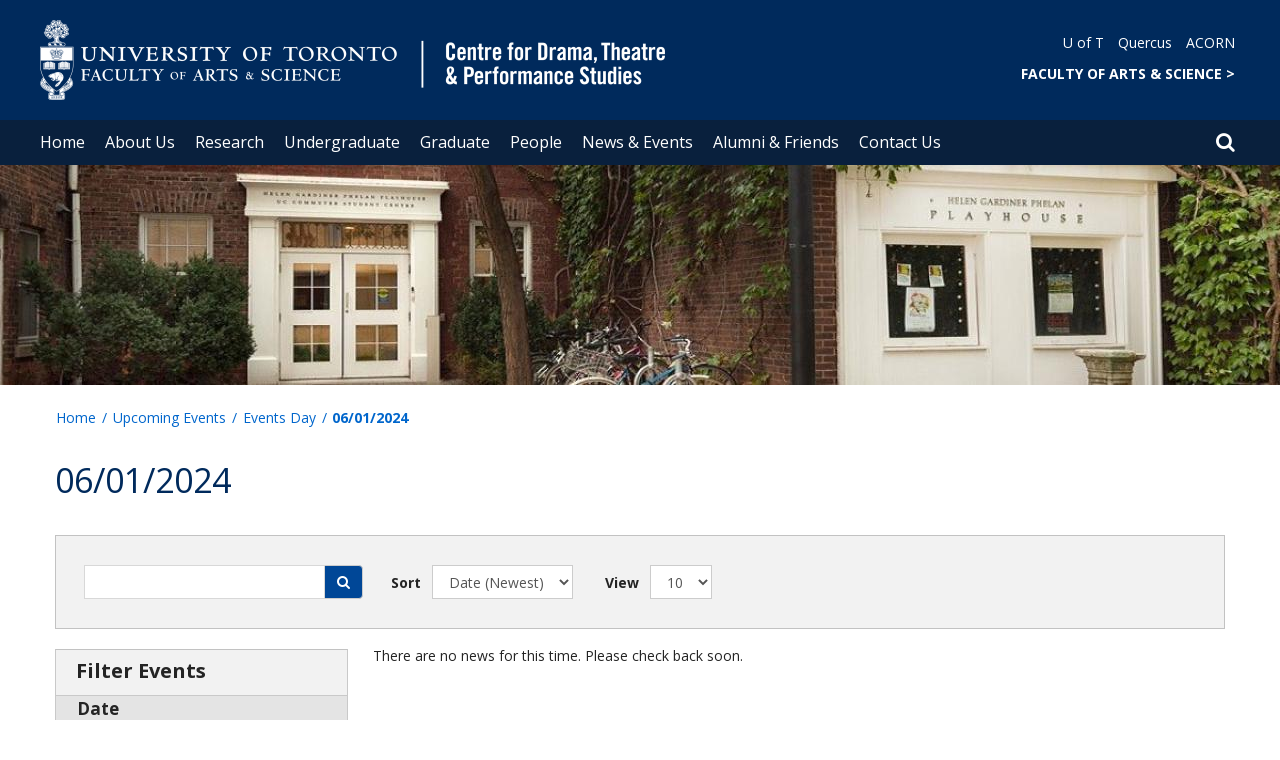

--- FILE ---
content_type: text/html; charset=utf-8
request_url: https://www.cdtps.utoronto.ca/events/day/2024-06
body_size: 84835
content:
<!DOCTYPE html>
<html lang="en">
    <head profile="http://www.w3.org/1999/xhtml/vocab">
        <meta http-equiv="content-type" content="text/html; charset=UTF-8">
        <meta charset="utf-8">
        <meta http-equiv="X-UA-Compatible" content="IE=edge">
        <meta name="viewport" content="width=device-width, initial-scale=1">
        <!-- The above 3 meta tags *must* come first in the head; any other head content must come *after* these tags -->
                

        <!--[if IE]><![endif]-->
<meta http-equiv="Content-Type" content="text/html; charset=utf-8" />
<script src="https://www.google.com/recaptcha/api.js?hl=en" async="async" defer="defer"></script>
<link rel="shortcut icon" href="https://www.cdtps.utoronto.ca/sites/www.cdtps.utoronto.ca/files/favicon_0_1.ico" type="image/vnd.microsoft.icon" />
<meta name="generator" content="Drupal 7 (https://www.drupal.org)" />
<link rel="canonical" href="https://www.cdtps.utoronto.ca/events/day/2024-06" />
<link rel="shortlink" href="https://www.cdtps.utoronto.ca/events/day/2024-06" />
<meta property="og:site_name" content="Centre for Drama, Theatre &amp; Performance Studies" />
<meta property="og:type" content="article" />
<meta property="og:url" content="https://www.cdtps.utoronto.ca/events/day/2024-06" />
<meta property="og:title" content="06/01/2024" />
<meta name="twitter:card" content="summary" />
<meta name="twitter:url" content="https://www.cdtps.utoronto.ca/events/day/2024-06" />
<meta name="twitter:title" content="06/01/2024" />
        <title>06/01/2024 | Centre for Drama, Theatre & Performance Studies</title>
        <link type="text/css" rel="stylesheet" href="https://maxcdn.bootstrapcdn.com/font-awesome/4.6.1/css/font-awesome.min.css" media="all" />
<link type="text/css" rel="stylesheet" href="//cdn.datatables.net/1.10.12/css/jquery.dataTables.min.css" media="all" />
<link type="text/css" rel="stylesheet" href="/sites/www.cdtps.utoronto.ca/files/advagg_css/css__BJ6Ou6QsBRtnFTmxaakamOIS8n4QswDP2XnnZ1sxtaM__NBuvkP6eInGIkb1aJvUHx5PX79XApuxBDkk_77W5tYk__hnkD0ed6I23Mj28-Ov0dJyQYtN5j_hnTK2D1RPcFVqE.css" media="all" />
<link type="text/css" rel="stylesheet" href="/sites/www.cdtps.utoronto.ca/files/advagg_css/css__2pBuq8nxLL2jrhraHeM7t8lGEfXESBm--fSiO_vHj0w__NW4PTYAMXbhB7fJuv4M5SHP9yb3TjkO7Xg7M5yfjzWc__hnkD0ed6I23Mj28-Ov0dJyQYtN5j_hnTK2D1RPcFVqE.css" media="all" />
<link type="text/css" rel="stylesheet" href="/sites/www.cdtps.utoronto.ca/files/advagg_css/css__a8HQ6nx6IGk_tu2sN8TbPeCMYXPLv1r6ZoDg0TUd4kQ__eEo9oefQJ9wpmJgAknwldaiJcL1ko2K0sAZ_pOLpWV4__hnkD0ed6I23Mj28-Ov0dJyQYtN5j_hnTK2D1RPcFVqE.css" media="all" />
<link type="text/css" rel="stylesheet" href="/sites/www.cdtps.utoronto.ca/files/advagg_css/css__iWbZqqLXTY53Fhl-CNWhKaF_wRB0oELoVKuGQNWlQTk__teAjsag6xytrKVgp7KqYNuz3PwPsa1_wzPab2l92t-w__hnkD0ed6I23Mj28-Ov0dJyQYtN5j_hnTK2D1RPcFVqE.css" media="all" />
<link type="text/css" rel="stylesheet" href="/sites/www.cdtps.utoronto.ca/files/advagg_css/css___w_e9DTNoFAJ3Ihg5H9GpbdmBaYEmK-IdE0psEJJEx4__etSSa4tJIyBK7Q9k2r3rU3ozzOMQW_og0t9QfS9X4LY__hnkD0ed6I23Mj28-Ov0dJyQYtN5j_hnTK2D1RPcFVqE.css" media="all" />
<link type="text/css" rel="stylesheet" href="https://fonts.googleapis.com/css?family=Open+Sans:400,600,700,800,400italic|Open+Sans+Condensed:700" media="all" />

<!--[if lte IE 7]>
<link type="text/css" rel="stylesheet" href="/sites/www.cdtps.utoronto.ca/files/advagg_css/css__Ic31sskx7xmng0QsJ8OkzsVc67bV1kXKKni7zFtKUc4__E0uVA9ni7jmtbj1bYyAGwVVZpNIa1hsOarRX047FDB8__hnkD0ed6I23Mj28-Ov0dJyQYtN5j_hnTK2D1RPcFVqE.css" media="all" />
<![endif]-->

<!--[if IE 6]>
<link type="text/css" rel="stylesheet" href="/sites/www.cdtps.utoronto.ca/files/advagg_css/css__2vjrNCYkNFDGQbLk97FQ2ORbejX16rs1OldKHLGkEsg__Qq4lWATsx8Z1FlmVAC_tjUxfYSeozM5-VXzosDsbNxc__hnkD0ed6I23Mj28-Ov0dJyQYtN5j_hnTK2D1RPcFVqE.css" media="all" />
<![endif]-->
        <script type="text/javascript" src="//code.jquery.com/jquery-2.1.4.min.js"></script>
<script type="text/javascript">
<!--//--><![CDATA[//><!--
window.jQuery || document.write("<script src='/profiles/uoft_profile/modules/jquery_update/replace/jquery/2.1/jquery.min.js'>\x3C/script>")
//--><!]]>
</script>
<script type="text/javascript" src="//code.jquery.com/ui/1.10.2/jquery-ui.min.js"></script>
<script type="text/javascript">
<!--//--><![CDATA[//><!--
window.jQuery.ui || document.write("<script src='/profiles/uoft_profile/modules/jquery_update/replace/ui/ui/minified/jquery-ui.min.js'>\x3C/script>")
//--><!]]>
</script>
<script type="text/javascript" src="//cdn.datatables.net/1.10.12/js/jquery.dataTables.min.js"></script>
<script type="text/javascript" src="/sites/www.cdtps.utoronto.ca/files/advagg_js/js__5J42JKXUM4gq1IwAYNYUo-O8W4u3n6c09sjaeli12aQ__NpqeMYDETRICPqRcdCxKp2Dh1udoG4DIUKnKs2UCW_I__hnkD0ed6I23Mj28-Ov0dJyQYtN5j_hnTK2D1RPcFVqE.js" defer="defer"></script>
<script type="text/javascript" src="/sites/www.cdtps.utoronto.ca/files/advagg_js/js__ZyeOaiFuDejQQbhUV7yg7atYZnj4WLfH77o0scv4068__jeShjS1-sEwOx4dbB-NSBsCnxWfNslS1Nkgx4CZngGA__hnkD0ed6I23Mj28-Ov0dJyQYtN5j_hnTK2D1RPcFVqE.js"></script>
<script type="text/javascript" src="/sites/www.cdtps.utoronto.ca/files/advagg_js/js__Bt-L00Pn9n86yfhqIcJ7__u6oxJMxiIwjBv296Cn4pA__1XghIzgVXVvhIWFI0P-pVIp8pdQq7QytWRq_vZR1aB8__hnkD0ed6I23Mj28-Ov0dJyQYtN5j_hnTK2D1RPcFVqE.js"></script>
<script type="text/javascript">
<!--//--><![CDATA[//><!--
jQuery.extend(Drupal.settings, {"basePath":"\/","pathPrefix":"","setHasJsCookie":0,"ajaxPageState":{"theme":"roleat","theme_token":"r1-YDrDpiW19umqCc5LW7fKpysOWdjG7ovbMz6JYRDE","jquery_version":"2.1","css":{"https:\/\/maxcdn.bootstrapcdn.com\/font-awesome\/4.6.1\/css\/font-awesome.min.css":1,"\/\/cdn.datatables.net\/1.10.12\/css\/jquery.dataTables.min.css":1,"modules\/system\/system.base.css":1,"modules\/system\/system.menus.css":1,"modules\/system\/system.messages.css":1,"modules\/system\/system.theme.css":1,"misc\/ui\/jquery.ui.core.css":1,"misc\/ui\/jquery.ui.theme.css":1,"misc\/ui\/jquery.ui.datepicker.css":1,"profiles\/uoft_profile\/modules\/date\/date_popup\/themes\/jquery.timeentry.css":1,"profiles\/uoft_profile\/modules\/calendar\/css\/calendar_multiday.css":1,"profiles\/uoft_profile\/modules\/date\/date_api\/date.css":1,"profiles\/uoft_profile\/modules\/date\/date_popup\/themes\/datepicker.1.7.css":1,"modules\/field\/theme\/field.css":1,"modules\/node\/node.css":1,"modules\/search\/search.css":1,"modules\/user\/user.css":1,"profiles\/uoft_profile\/modules\/contrib\/extlink\/extlink.css":1,"profiles\/uoft_profile\/modules\/views\/css\/views.css":1,"profiles\/uoft_profile\/modules\/ckeditor\/css\/ckeditor.css":1,"profiles\/uoft_profile\/libraries\/bootstrap\/css\/bootstrap.min.css":1,"profiles\/uoft_profile\/libraries\/bootstrap\/css\/bootstrap-theme.min.css":1,"profiles\/uoft_profile\/modules\/ctools\/css\/ctools.css":1,"profiles\/uoft_profile\/modules\/contrib\/panels\/css\/panels.css":1,"profiles\/uoft_profile\/libraries\/uoft\/css\/people.css":1,"profiles\/uoft_profile\/libraries\/uoft\/css\/content-panels.css":1,"profiles\/uoft_profile\/modules\/date\/date_views\/css\/date_views.css":1,"profiles\/uoft_profile\/libraries\/wvega-timepicker\/jquery.timepicker.css":1,"profiles\/uoft_profile\/modules\/custom\/share_uoft\/css\/share_uoft.css":1,"profiles\/uoft_profile\/libraries\/accessible_mega_menu\/css\/megamenu.css":1,"profiles\/uoft_profile\/libraries\/owlcarousel\/css\/owl.carousel.css":1,"sites\/all\/themes\/roleat\/css\/style.css":1,"https:\/\/fonts.googleapis.com\/css?family=Open+Sans:400,600,700,800,400italic|Open+Sans+Condensed:700":1,"sites\/all\/themes\/roleat\/css\/ie.css":1,"sites\/all\/themes\/roleat\/css\/ie6.css":1},"js":{"profiles\/uoft_profile\/modules\/contrib\/extlink\/extlink.js":1,"profiles\/uoft_profile\/libraries\/bootstrap\/js\/bootstrap.min.js":1,"profiles\/uoft_profile\/modules\/views\/js\/base.js":1,"misc\/progress.js":1,"profiles\/uoft_profile\/modules\/custom\/events_uoft\/js\/events_uoft_calendar.js":1,"profiles\/uoft_profile\/modules\/better_exposed_filters\/better_exposed_filters.js":1,"profiles\/uoft_profile\/modules\/views\/js\/ajax_view.js":1,"profiles\/uoft_profile\/modules\/custom\/expose_filter_uoft\/js\/expose_filter_uoft.js":1,"profiles\/uoft_profile\/libraries\/wvega-timepicker\/jquery.timepicker.js":1,"profiles\/uoft_profile\/modules\/date\/date_popup\/date_popup.js":1,"profiles\/uoft_profile\/modules\/ctools\/js\/auto-submit.js":1,"profiles\/uoft_profile\/modules\/custom\/expose_filter_uoft\/js\/expose_filter_uoft_views_ajax.js":1,"profiles\/uoft_profile\/modules\/contrib\/captcha\/captcha.js":1,"profiles\/uoft_profile\/modules\/custom\/expose_filter_uoft\/js\/exposed_filter_search.js":1,"profiles\/uoft_profile\/modules\/contrib\/views_ajax_history\/views_ajax_history.js":1,"profiles\/uoft_profile\/libraries\/owlcarousel\/js\/owl.carousel.min.js":1,"profiles\/uoft_profile\/libraries\/owlcarousel\/js\/start_owl.js":1,"sites\/all\/themes\/roleat\/js\/master.min.js":1,"profiles\/uoft_profile\/libraries\/uoft\/js\/people_uoft_unminify.js":1,"profiles\/uoft_profile\/libraries\/accessible_mega_menu\/js\/jquery-accessibleMegaMenu.js":1,"\/\/code.jquery.com\/jquery-2.1.4.min.js":1,"\/\/code.jquery.com\/ui\/1.10.2\/jquery-ui.min.js":1,"\/\/cdn.datatables.net\/1.10.12\/js\/jquery.dataTables.min.js":1,"https:\/\/www.cdtps.utoronto.ca\/sites\/www.cdtps.utoronto.ca\/files\/google_tag\/primary\/google_tag.script.js":1,"misc\/jquery-extend-3.4.0.js":1,"misc\/jquery-html-prefilter-3.5.0-backport.js":1,"misc\/jquery.once.js":1,"misc\/drupal.js":1,"profiles\/uoft_profile\/modules\/jquery_update\/replace\/ui\/external\/jquery.cookie.js":1,"profiles\/uoft_profile\/modules\/jquery_update\/replace\/jquery.form\/4\/jquery.form.min.js":1,"profiles\/uoft_profile\/libraries\/history.js\/scripts\/bundled\/html4+html5\/jquery.history.js":1,"misc\/ui\/jquery.ui.datepicker-1.13.0-backport.js":1,"modules\/locale\/locale.datepicker.js":1,"profiles\/uoft_profile\/modules\/date\/date_popup\/jquery.timeentry.pack.js":1,"misc\/form-single-submit.js":1,"misc\/ajax.js":1,"profiles\/uoft_profile\/modules\/jquery_update\/js\/jquery_update.js":1}},"better_exposed_filters":{"datepicker":false,"slider":false,"settings":[],"autosubmit":false,"views":{"events_calendar":{"displays":{"page_events_day":{"filters":{"combine":{"required":false}}},"block_1":{"filters":[]}}}}},"urlIsAjaxTrusted":{"\/events\/day\/2024-06":true,"\/views\/ajax":true,"\/events":true,"\/events\/day\/2024-06?destination=events\/day\/2024-06":true},"viewsAjaxHistory":{"renderPageItem":0},"views":{"ajax_path":"\/views\/ajax","ajaxViews":{"views_dom_id:9bf3e05afab7ccaa58e9d19ddc8f195f":{"view_name":"events_calendar","view_display_id":"page_events_day","view_args":"2024-06","view_path":"events\/day\/2024-06","view_base_path":"events\/day","view_dom_id":"9bf3e05afab7ccaa58e9d19ddc8f195f","pager_element":0},"views_dom_id:059aaaa0392397f7c637f5fc976b1cd5":{"view_name":"events_calendar","view_display_id":"block_1","view_args":"2024-06","view_path":"events\/day\/2024-06","view_base_path":"events\/day","view_dom_id":"059aaaa0392397f7c637f5fc976b1cd5","pager_element":0}}},"jquery":{"ui":{"datepicker":{"isRTL":false,"firstDay":0}}},"datePopup":{"edit-events-uoft-date-value-min-datepicker-popup-0":{"func":"datepicker","settings":{"changeMonth":true,"changeYear":true,"autoPopUp":"focus","closeAtTop":false,"speed":"immediate","firstDay":0,"dateFormat":"mm\/dd\/yy","yearRange":"-5:+1","fromTo":false,"defaultDate":"0y"}},"edit-events-uoft-date-value-max-datepicker-popup-0":{"func":"datepicker","settings":{"changeMonth":true,"changeYear":true,"autoPopUp":"focus","closeAtTop":false,"speed":"immediate","firstDay":0,"dateFormat":"mm\/dd\/yy","yearRange":"-5:+1","fromTo":false,"defaultDate":"0y"}}},"extlink":{"extTarget":"_blank","extClass":"ext","extLabel":"(link is external)","extImgClass":0,"extIconPlacement":0,"extSubdomains":0,"extExclude":"","extInclude":"","extCssExclude":".update","extCssExplicit":"","extAlert":0,"extAlertText":"This link will take you to an external web site.","mailtoClass":0,"mailtoLabel":"(link sends e-mail)"},"login_destination":{"enabled":true}});
//--><!]]>
</script>
    </head>

    <body class="html not-front not-logged-in page-events page-events-day page-events-day-2024-06 onePoint-chrome  sidebar" >

        <div id="skip-link">
            <a href="#main-content" class="element-invisible element-focusable">Skip to main content</a>
        </div>
          <div class="region region-page-top">
    <noscript aria-hidden="true"><iframe src="https://www.googletagmanager.com/ns.html?id=GTM-NJLTVP6" height="0" width="0" style="display:none;visibility:hidden"></iframe></noscript>
  </div>
        <div id="page" class="page">
  <div id="header">
    <div class="container-fluid header-top">
      <div class="wrapper">
        <div class="row">
          <div class="col-md-8">
            <div class="logo logo-desktop">
                              <a href="/" title="Home" rel="home">
                  <img src="/sites/www.cdtps.utoronto.ca/files/centre-for-drama-header.png" alt="Logo" />
                </a>
                          </div>
            <div class="logo logo-mobile">
                              <a href="/" title="Home" rel="home">
                  <!--                  <img class="faculty-logo" src="--><!--" alt="Logo" />-->
                  <img class="faculty-logo" src="/sites/www.cdtps.utoronto.ca/files/Mobile_Drama.png" alt="Dept Logo" />
                </a>
                          </div>
          </div>
          <div class="col-md-4">
            <div class="navRight">
              <div class="quickLinks">
                                    <div class="region region-universal-navigation-blk">
    <div id="block-accessible-mega-menu-menu-universal-navigation" class="block block-accessible-mega-menu">

    <h2>Universal Navigation</h2>
  
  <div class="content">
    <nav role="navigation" aria-label="Quick Navigation To External Links"><ul class="accessible-megamenu"><li class="first leaf accessible-megamenu-top-nav-item"><a href="https://www.utoronto.ca/" target="_blank">U of T</a></li>
<li class="leaf accessible-megamenu-top-nav-item"><a href="https://q.utoronto.ca" target="_blank">Quercus</a></li>
<li class="last leaf accessible-megamenu-top-nav-item"><a href="https://acorn.utoronto.ca" target="_blank">ACORN</a></li>
</ul></nav>  </div>
</div>
<div id="block-accessible-mega-menu-menu-universal-navigation2" class="block block-accessible-mega-menu">

    <h2>Universal Navigation2</h2>
  
  <div class="content">
    <nav><ul class="accessible-megamenu"><li class="first last leaf accessible-megamenu-top-nav-item"><a href="https://www.artsci.utoronto.ca/" style="font-weight:bold;" target="_blank">FACULTY OF ARTS &amp; SCIENCE    &gt;</a></li>
</ul></nav>  </div>
</div>
  </div>
                              </div>
            </div>
          </div>
        </div>
      </div>
    </div>
    <div class="container-fluid header-top-menu">
      <div class="wrapper">
        <div class="col col100">
            <div class="region region-header">
    <div id="block-accessible-mega-menu-main-menu" class="block block-accessible-mega-menu">

    <h2 class="element-invisible">Main menu</h2>
  
  <div class="content">
    <nav role="navigation" aria-label="Primary Navigation"><ul class="accessible-megamenu"><li class="first leaf accessible-megamenu-top-nav-item"><a href="/" class="parent">Home</a></li>
<li class="expanded accessible-megamenu-top-nav-item"><a href="/about-us">About Us</a><div class="accessible-megamenu-panel"><nav><ul class="accessible-megamenu-panel-group"><li class="first expanded"><span class="nolink">About the Centre</span><nav><ul><li class="first leaf"><a href="/about-us/CDTPS-director-message">Message from the CDTPS Director</a></li>
<li class="leaf"><a href="/about-centre/cdtps-history">CDTPS History</a></li>
<li class="collapsed"><a href="/about-us/cdtps">Centre for Drama, Theatre and Performance Studies at St. George Campus</a></li>
<li class="last collapsed"><a href="/facilities">Facilities</a></li>
</ul></nav></li>
<li class="expanded"><span class="nolink">Other Campuses</span><nav><ul><li class="first leaf"><a href="/other-campuses/UTM">Department of English &amp; Drama (Mississauga)</a></li>
<li class="last leaf"><a href="/other-campuses/UTSC">Theatre &amp; Performance Studies (Scarborough)</a></li>
</ul></nav></li>
<li class="expanded"><span class="nolink">Employment Opportunities</span><nav><ul><li class="first leaf"><a href="/employment-opportunities/staff">Current Openings</a></li>
<li class="leaf"><a href="/employment-opportunities/cupe-positions">CUPE Positions</a></li>
<li class="leaf"><a href="/employment-opportunities/postdoctoral-fellow-positions">Postdoctoral Fellow Positions</a></li>
<li class="leaf"><a href="/employment-opportunities/tenure-stream-limited-term-positions">Tenure-Stream &amp; Limited-Term Positions</a></li>
<li class="leaf"><a href="/employment-opportunities/work-study-positions">Work-Study Positions</a></li>
<li class="last leaf"><a href="/employment-opportunities/mississauga-scarborough-campus-positions">Mississauga &amp; Scarborough Campus Positions</a></li>
</ul></nav></li>
<li class="last expanded"><span class="nolink">Groups &amp; Societies</span><nav><ul><li class="first leaf"><a href="/groups-societies/SUDS">Society of Undergraduate Drama Students</a></li>
<li class="last leaf"><a href="/groups-societies/GSU">CDTPS Graduate Student Union</a></li>
</ul></nav></li>
</ul></nav></div></li>
<li class="expanded accessible-megamenu-top-nav-item"><a href="/research">Research</a><div class="accessible-megamenu-panel"><nav><ul class="accessible-megamenu-panel-group"><li class="first expanded"><span class="nolink">Research Centres, Institutes &amp; Labs</span><nav><ul><li class="first collapsed"><a href="/research-centres-institutes-labs/bmo-lab">BMO Lab</a></li>
<li class="leaf"><a href="/research/centres-institutes/CSAR">Centre for Spectatorship and Audience Research</a></li>
<li class="collapsed"><a href="/research/centres-institutes/IDS">Institute for Dance Studies</a></li>
<li class="leaf"><a href="/research-centres-institutes-labs/theatre-youth-and-digital-media-lab">Theatre, Youth, and Digital Media Lab</a></li>
<li class="leaf"><a href="/research-centres-institutes-labs/gatherings-archival-and-oral-histories">Gatherings: Archival and Oral Histories</a></li>
<li class="last leaf"><a href="/research-centres-institutes-labs/arts-impact-project">The Arts Impact Project</a></li>
</ul></nav></li>
<li class="expanded"><span class="nolink">Research &amp; Publications</span><nav><ul><li class="first last leaf"><a href="/research-publications/faculty-publications">Faculty Publications</a></li>
</ul></nav></li>
<li class="last expanded"><span class="nolink">Conferences</span><nav><ul><li class="first leaf"><a href="/research/FOOT">Festival Of Original Theatre (FOOT) Conference</a></li>
<li class="collapsed"><a href="/conferences/foot34">FOOT34</a></li>
<li class="collapsed"><a href="/conferences/foot-2025">FOOT 2025</a></li>
<li class="collapsed"><a href="/conferences/FOOT2024">FOOT 2024</a></li>
<li class="last expanded"><a href="/conferences/FOOT2023">FOOT 2023</a><nav><ul><li class="first leaf"><a href="/conferences/foot2023/program">Program</a></li>
<li class="leaf"><a href="/conferences/foot2023/organizers">Organizers</a></li>
<li class="last leaf"><a href="/conferences/foot2023/CFP">CFP</a></li>
</ul></nav></li>
</ul></nav></li>
</ul></nav></div></li>
<li class="expanded accessible-megamenu-top-nav-item"><a href="/undergraduate">Undergraduate</a><div class="accessible-megamenu-panel"><nav><ul class="accessible-megamenu-panel-group"><li class="first expanded"><span class="nolink">Prospective Undergraduate Students</span><nav><ul><li class="first leaf"><a href="/prospective-undergraduate-students/about">About</a></li>
<li class="leaf"><a href="/prospective-undergraduate-students/programs">Programs</a></li>
<li class="leaf"><a href="/prospective-undergraduate-students/admissions-information">Admissions Information</a></li>
<li class="leaf"><a href="https://future.utoronto.ca/visit/campus-tours/?qt-university_life_housing=1#qt-university_life_housing">Campus Tours</a></li>
<li class="leaf"><a href="/invitation-to-mainstage-show">Invitation to Mainstage Show</a></li>
<li class="last leaf"><a href="https://www.cdtps.utoronto.ca/sites/www.cdtps.utoronto.ca/files/CDTPSUndergraduateBrochure.pdf">Undergraduate brochure</a></li>
</ul></nav></li>
<li class="expanded"><span class="nolink">Undergraduate Program</span><nav><ul><li class="first leaf"><a href="/undergraduate-program/student-progression-requirements">Student Progression Requirements</a></li>
<li class="expanded"><a href="/undergraduate-program/scholarships-awards">Scholarships &amp; Awards</a><nav><ul><li class="first last leaf"><a href="/2024-25-award-recipients">2024-25 Recipients</a></li>
</ul></nav></li>
<li class="last leaf"><a href="/undergraduate-program/cap">Community Assistance Participation (CAP)</a></li>
</ul></nav></li>
<li class="last expanded"><span class="nolink">Curriculum &amp; Course Information</span><nav><ul><li class="first leaf"><a href="/curriculum-course-information/current-undergraduate-courses">Current Undergraduate Courses</a></li>
<li class="leaf"><a href="/curriculum-course-information/2024-25-group-b-application-guidelines">2026-27 Group B Studio Class Application Guidelines</a></li>
<li class="leaf"><a href="/curriculum-course-information/previously-offered-undergraduate-courses">Previously Offered Topics Courses</a></li>
<li class="last leaf"><a href="/curriculum-course-information/curricular-invitations">Curricular Invitations: Modes of Restor(y)ation in Troubled Times</a></li>
</ul></nav></li>
</ul></nav></div></li>
<li class="expanded accessible-megamenu-top-nav-item"><a href="/graduate">Graduate</a><div class="accessible-megamenu-panel"><nav><ul class="accessible-megamenu-panel-group"><li class="first expanded"><span class="nolink">Prospective Graduate Students</span><nav><ul><li class="first leaf"><a href="/prospective-graduate-students/about-our-graduate-studies">About our Graduate Studies</a></li>
<li class="leaf"><a href="/prospective-graduate-students/ma-admission-application-information">MA Admission &amp; Application Information</a></li>
<li class="leaf"><a href="/prospective-graduate-students/phd-admission-application-information">PhD Admission &amp; Application Information</a></li>
<li class="last leaf"><a href="/prospective-graduate-students/graduate-resources">Graduate Resources</a></li>
</ul></nav></li>
<li class="expanded"><span class="nolink">MA Program</span><nav><ul><li class="first leaf"><a href="/ma-program/program-requirements">Program Requirements</a></li>
<li class="leaf"><a href="/ma-program/tuition-funding">Tuition &amp; Funding</a></li>
<li class="leaf"><a href="/ma-program/scholarships-awards">Scholarships &amp; Awards</a></li>
<li class="last leaf"><a href="/ma-program/ma-graduate-forms">MA Graduate Forms</a></li>
</ul></nav></li>
<li class="expanded"><span class="nolink">PhD Program</span><nav><ul><li class="first leaf"><a href="/phd-program/program-requirements">Program Requirements</a></li>
<li class="leaf"><a href="/phd-program/milestones">Academic Milestones: Program by Year</a></li>
<li class="leaf"><a href="/phd-program/tuition-and-funding">Tuition &amp; Funding</a></li>
<li class="leaf"><a href="/phd-program/scholarships-awards">Scholarships &amp; Awards</a></li>
<li class="leaf"><a href="/phd-program/ethics-review">Ethics Review</a></li>
<li class="leaf"><a href="/phd-program/dissertations">Dissertations</a></li>
<li class="last leaf"><a href="/phd-program/phd-graduate-forms">PhD Graduate Forms</a></li>
</ul></nav></li>
<li class="last expanded"><span class="nolink">Curriculum &amp; Course Information</span><nav><ul><li class="first leaf"><a href="/curriculum-course-information/current-graduate-courses">Current Graduate Courses</a></li>
<li class="leaf"><a href="/curriculum-course-information/previously-offered-graduate-courses">Previously Offered Courses</a></li>
<li class="last leaf"><a href="/curriculum-course-information/academic-appeals">Academic Appeals</a></li>
</ul></nav></li>
</ul></nav></div></li>
<li class="expanded accessible-megamenu-top-nav-item"><a href="/people">People</a><div class="accessible-megamenu-panel"><nav><ul class="accessible-megamenu-panel-group"><li class="first expanded"><span class="nolink">Directories</span><nav><ul><li class="first leaf"><a href="/people/directories/all-faculty">Faculty</a></li>
<li class="leaf"><a href="/people/directories/staff">Staff</a></li>
<li class="leaf"><a href="/people/directories/graduate-students">Graduate Students</a></li>
<li class="leaf"><a href="/people/directories/postdoctoral-fellows">Postdoctoral Fellows</a></li>
<li class="leaf"><a href="/directories/professor-emeriti">Professor Emeriti</a></li>
<li class="last leaf"><a href="/profile-update-form">Profile Update Form</a></li>
</ul></nav></li>
<li class="last expanded"><span class="nolink">Honours &amp; Awards</span><nav><ul><li class="first last leaf"><a href="/awards">Featured Awards</a></li>
</ul></nav></li>
</ul></nav></div></li>
<li class="expanded accessible-megamenu-top-nav-item"><a href="/news-events">News &amp; Events</a><div class="accessible-megamenu-panel"><nav><ul class="accessible-megamenu-panel-group"><li class="first expanded"><span class="nolink">News</span><nav><ul><li class="first leaf"><a href="/news">Recent News</a></li>
<li class="last leaf"><a href="/news/cdtps-e-newsletter">CDTPS e-newsletter</a></li>
</ul></nav></li>
<li class="expanded"><span class="nolink">Events</span><nav><ul><li class="first leaf"><a href="/events">Upcoming Events</a></li>
<li class="leaf"><a href="/events/professor-michael-newman-bmo-lab">Maddening the Machine: Drawing and AI with Professor Michael Newman at the BMO Lab</a></li>
<li class="leaf"><a href="/events/foot34">FOOT34: Encountering the Threshold</a></li>
<li class="leaf"><a href="/events/power-moves-book-launch">Power Moves: Dance, Culture, Politics Book Launch &amp; Book Fair</a></li>
<li class="leaf"><a href="/events/kostroma">2026 CDTPS Mainstage Show: Kostroma</a></li>
<li class="last leaf"><a href="/events/365days-365plays">Alumni Show: 365 Days/365 Plays</a></li>
</ul></nav></li>
<li class="expanded"><span class="nolink">Connect with Us</span><nav><ul><li class="first leaf"><a href="/subscribe-cdtps-updates" title="Subscribe for CDTPS updates">Subscribe for CDTPS Updates</a></li>
<li class="last leaf"><a href="/news-events-submission-form">News &amp; Events Submission Form</a></li>
</ul></nav></li>
<li class="last expanded"><span class="nolink">Affiliated Initiatives</span><nav><ul><li class="first last leaf"><a href="https://summerdrama.utoronto.ca/">UC Summer Drama</a></li>
</ul></nav></li>
</ul></nav></div></li>
<li class="expanded accessible-megamenu-top-nav-item"><a href="/alumni-friends">Alumni &amp; Friends</a><div class="accessible-megamenu-panel"><nav><ul class="accessible-megamenu-panel-group"><li class="first expanded"><span class="nolink">Our Alumni</span><nav><ul><li class="first leaf"><a href="http://careernavigator.studentlife.utoronto.ca/department/centre-drama-theatre-performance-studies/alumni" target="_blank">Notable Alumni</a></li>
<li class="last leaf"><a href="/our-alumni/our-graduates-academia">Our Graduates in Academia</a></li>
</ul></nav></li>
<li class="expanded"><span class="nolink">Resources</span><nav><ul><li class="first leaf"><a href="/resources-alumni-friends">Resources for Alumni &amp; Friends</a></li>
<li class="last leaf"><a href="/resources/alumni-performance-project">Alumni Performance Project</a></li>
</ul></nav></li>
<li class="last expanded"><span class="nolink">Stay in Touch</span><nav><ul><li class="first leaf"><a href="/alumni-contact-information">Update Your Contact Information</a></li>
<li class="last leaf"><a href="https://engage.utoronto.ca/site/SPageServer?pagename=donate#/direct" target="_blank">Donate</a></li>
</ul></nav></li>
</ul></nav></div></li>
<li class="last expanded accessible-megamenu-top-nav-item"><a href="/contact-us">Contact Us</a><div class="accessible-megamenu-panel"><nav><ul class="accessible-megamenu-panel-group"><li class="first expanded"><span class="nolink">Prospective Students </span><nav><ul><li class="first last leaf"><a href="/prospective-students/program-inquiries">Program Inquiries</a></li>
</ul></nav></li>
<li class="last expanded"><span class="nolink">Inquiries</span><nav><ul><li class="first leaf"><a href="/contact-us/general-inquiries">General Inquiries</a></li>
<li class="leaf"><a href="/inquiries/financial-services">Financial Services</a></li>
<li class="last leaf"><a href="/feedback">Website Feedback</a></li>
</ul></nav></li>
</ul></nav></div></li>
</ul></nav>  </div>
</div>
  </div>
          <div class="small-header-icon-holder">
            <div class="small-header-icons" id="big-header-icon-search">
              <span class="fa fa-search"></span>
              <div class="col-md-12">
                                    <div class="region region-search-position">
    <div id="block-search-form" class="block block-search">

    
  <div class="content">
    <form action="/events/day/2024-06" method="post" id="search-block-form" accept-charset="UTF-8"><div><div class="container-inline">
      <h2 class="element-invisible">Search form</h2>
    <div class="form-item form-type-textfield form-item-search-block-form">
  <label class="element-invisible" for="edit-search-block-form--2">Search </label>
 <input title="Enter the terms you wish to search for." placeholder="Search this website" role="Search" type="text" id="edit-search-block-form--2" name="search_block_form" value="" size="15" maxlength="128" class="form-text" />
</div>
<div class="form-actions form-wrapper" id="edit-actions"><span><i class="fa fa-search" aria-hidden="true"></i><input type="submit" id="edit-submit" name="op" value="Search" class="form-submit" /></span></div><input type="hidden" name="form_build_id" value="form-FnhgoX4DdzdMtjbEVbi9aESZQtf58YsMt0Ot43ygy9U" />
<input type="hidden" name="form_id" value="search_block_form" />
</div>
</div></form>  </div>
</div>
  </div>
                              </div>
            </div>
          </div>
          <!--          -->          <!--            <div id="small-screen-search-container">-->
          <!--            <div id="search-block-form">-->
          <!--            </div>-->
          <!--          -->
                      <nav class="small-header navbar small-screen">
              <div class="small-header-icon-holder">
                <div class="small-header-icons" id="small-header-icon-search">
                  <span class="fa fa-search"></span>
                </div>
                <div class="small-header-icons" id="small-header-icon-nav">
                  <span class="fa fa-navicon"></span>
                </div>
              </div>
              <div class="small-header-nav-dropdown">
                <div id="small-screen-search-container">
                </div>
                  <div class="region region-small-header">
    <div id="block-system-main-menu" class="block block-system block-menu">

    
  <div class="content">
    <ul class="menu clearfix small-screen"><li class="first leaf"><a href="/" class="parent">Home</a></li>
<li class="expanded"><a href="/about-us">About Us</a><ul class="menu clearfix small-screen"><li class="first expanded"><span class="nolink">About the Centre</span><ul class="menu clearfix small-screen"><li class="first leaf"><a href="/about-us/CDTPS-director-message">Message from the CDTPS Director</a></li>
<li class="leaf"><a href="/about-centre/cdtps-history">CDTPS History</a></li>
<li class="collapsed"><a href="/about-us/cdtps">Centre for Drama, Theatre and Performance Studies at St. George Campus</a></li>
<li class="last collapsed"><a href="/facilities">Facilities</a></li>
</ul></li>
<li class="expanded"><span class="nolink">Other Campuses</span><ul class="menu clearfix small-screen"><li class="first leaf"><a href="/other-campuses/UTM">Department of English &amp; Drama (Mississauga)</a></li>
<li class="last leaf"><a href="/other-campuses/UTSC">Theatre &amp; Performance Studies (Scarborough)</a></li>
</ul></li>
<li class="expanded"><span class="nolink">Employment Opportunities</span><ul class="menu clearfix small-screen"><li class="first leaf"><a href="/employment-opportunities/staff">Current Openings</a></li>
<li class="leaf"><a href="/employment-opportunities/cupe-positions">CUPE Positions</a></li>
<li class="leaf"><a href="/employment-opportunities/postdoctoral-fellow-positions">Postdoctoral Fellow Positions</a></li>
<li class="leaf"><a href="/employment-opportunities/tenure-stream-limited-term-positions">Tenure-Stream &amp; Limited-Term Positions</a></li>
<li class="leaf"><a href="/employment-opportunities/work-study-positions">Work-Study Positions</a></li>
<li class="last leaf"><a href="/employment-opportunities/mississauga-scarborough-campus-positions">Mississauga &amp; Scarborough Campus Positions</a></li>
</ul></li>
<li class="last expanded"><span class="nolink">Groups &amp; Societies</span><ul class="menu clearfix small-screen"><li class="first leaf"><a href="/groups-societies/SUDS">Society of Undergraduate Drama Students</a></li>
<li class="last leaf"><a href="/groups-societies/GSU">CDTPS Graduate Student Union</a></li>
</ul></li>
</ul></li>
<li class="expanded"><a href="/research">Research</a><ul class="menu clearfix small-screen"><li class="first expanded"><span class="nolink">Research Centres, Institutes &amp; Labs</span><ul class="menu clearfix small-screen"><li class="first collapsed"><a href="/research-centres-institutes-labs/bmo-lab">BMO Lab</a></li>
<li class="leaf"><a href="/research/centres-institutes/CSAR">Centre for Spectatorship and Audience Research</a></li>
<li class="collapsed"><a href="/research/centres-institutes/IDS">Institute for Dance Studies</a></li>
<li class="leaf"><a href="/research-centres-institutes-labs/theatre-youth-and-digital-media-lab">Theatre, Youth, and Digital Media Lab</a></li>
<li class="leaf"><a href="/research-centres-institutes-labs/gatherings-archival-and-oral-histories">Gatherings: Archival and Oral Histories</a></li>
<li class="last leaf"><a href="/research-centres-institutes-labs/arts-impact-project">The Arts Impact Project</a></li>
</ul></li>
<li class="expanded"><span class="nolink">Research &amp; Publications</span><ul class="menu clearfix small-screen"><li class="first last leaf"><a href="/research-publications/faculty-publications">Faculty Publications</a></li>
</ul></li>
<li class="last expanded"><span class="nolink">Conferences</span><ul class="menu clearfix small-screen"><li class="first leaf"><a href="/research/FOOT">Festival Of Original Theatre (FOOT) Conference</a></li>
<li class="collapsed"><a href="/conferences/foot34">FOOT34</a></li>
<li class="collapsed"><a href="/conferences/foot-2025">FOOT 2025</a></li>
<li class="collapsed"><a href="/conferences/FOOT2024">FOOT 2024</a></li>
<li class="last expanded"><a href="/conferences/FOOT2023">FOOT 2023</a><ul class="menu clearfix small-screen"><li class="first leaf"><a href="/conferences/foot2023/program">Program</a></li>
<li class="leaf"><a href="/conferences/foot2023/organizers">Organizers</a></li>
<li class="last leaf"><a href="/conferences/foot2023/CFP">CFP</a></li>
</ul></li>
</ul></li>
</ul></li>
<li class="expanded"><a href="/undergraduate">Undergraduate</a><ul class="menu clearfix small-screen"><li class="first expanded"><span class="nolink">Prospective Undergraduate Students</span><ul class="menu clearfix small-screen"><li class="first leaf"><a href="/prospective-undergraduate-students/about">About</a></li>
<li class="leaf"><a href="/prospective-undergraduate-students/programs">Programs</a></li>
<li class="leaf"><a href="/prospective-undergraduate-students/admissions-information">Admissions Information</a></li>
<li class="leaf"><a href="https://future.utoronto.ca/visit/campus-tours/?qt-university_life_housing=1#qt-university_life_housing">Campus Tours</a></li>
<li class="leaf"><a href="/invitation-to-mainstage-show">Invitation to Mainstage Show</a></li>
<li class="last leaf"><a href="https://www.cdtps.utoronto.ca/sites/www.cdtps.utoronto.ca/files/CDTPSUndergraduateBrochure.pdf">Undergraduate brochure</a></li>
</ul></li>
<li class="expanded"><span class="nolink">Undergraduate Program</span><ul class="menu clearfix small-screen"><li class="first leaf"><a href="/undergraduate-program/student-progression-requirements">Student Progression Requirements</a></li>
<li class="expanded"><a href="/undergraduate-program/scholarships-awards">Scholarships &amp; Awards</a><ul class="menu clearfix small-screen"><li class="first last leaf"><a href="/2024-25-award-recipients">2024-25 Recipients</a></li>
</ul></li>
<li class="last leaf"><a href="/undergraduate-program/cap">Community Assistance Participation (CAP)</a></li>
</ul></li>
<li class="last expanded"><span class="nolink">Curriculum &amp; Course Information</span><ul class="menu clearfix small-screen"><li class="first leaf"><a href="/curriculum-course-information/current-undergraduate-courses">Current Undergraduate Courses</a></li>
<li class="leaf"><a href="/curriculum-course-information/2024-25-group-b-application-guidelines">2026-27 Group B Studio Class Application Guidelines</a></li>
<li class="leaf"><a href="/curriculum-course-information/previously-offered-undergraduate-courses">Previously Offered Topics Courses</a></li>
<li class="last leaf"><a href="/curriculum-course-information/curricular-invitations">Curricular Invitations: Modes of Restor(y)ation in Troubled Times</a></li>
</ul></li>
</ul></li>
<li class="expanded"><a href="/graduate">Graduate</a><ul class="menu clearfix small-screen"><li class="first expanded"><span class="nolink">Prospective Graduate Students</span><ul class="menu clearfix small-screen"><li class="first leaf"><a href="/prospective-graduate-students/about-our-graduate-studies">About our Graduate Studies</a></li>
<li class="leaf"><a href="/prospective-graduate-students/ma-admission-application-information">MA Admission &amp; Application Information</a></li>
<li class="leaf"><a href="/prospective-graduate-students/phd-admission-application-information">PhD Admission &amp; Application Information</a></li>
<li class="last leaf"><a href="/prospective-graduate-students/graduate-resources">Graduate Resources</a></li>
</ul></li>
<li class="expanded"><span class="nolink">MA Program</span><ul class="menu clearfix small-screen"><li class="first leaf"><a href="/ma-program/program-requirements">Program Requirements</a></li>
<li class="leaf"><a href="/ma-program/tuition-funding">Tuition &amp; Funding</a></li>
<li class="leaf"><a href="/ma-program/scholarships-awards">Scholarships &amp; Awards</a></li>
<li class="last leaf"><a href="/ma-program/ma-graduate-forms">MA Graduate Forms</a></li>
</ul></li>
<li class="expanded"><span class="nolink">PhD Program</span><ul class="menu clearfix small-screen"><li class="first leaf"><a href="/phd-program/program-requirements">Program Requirements</a></li>
<li class="leaf"><a href="/phd-program/milestones">Academic Milestones: Program by Year</a></li>
<li class="leaf"><a href="/phd-program/tuition-and-funding">Tuition &amp; Funding</a></li>
<li class="leaf"><a href="/phd-program/scholarships-awards">Scholarships &amp; Awards</a></li>
<li class="leaf"><a href="/phd-program/ethics-review">Ethics Review</a></li>
<li class="leaf"><a href="/phd-program/dissertations">Dissertations</a></li>
<li class="last leaf"><a href="/phd-program/phd-graduate-forms">PhD Graduate Forms</a></li>
</ul></li>
<li class="last expanded"><span class="nolink">Curriculum &amp; Course Information</span><ul class="menu clearfix small-screen"><li class="first leaf"><a href="/curriculum-course-information/current-graduate-courses">Current Graduate Courses</a></li>
<li class="leaf"><a href="/curriculum-course-information/previously-offered-graduate-courses">Previously Offered Courses</a></li>
<li class="last leaf"><a href="/curriculum-course-information/academic-appeals">Academic Appeals</a></li>
</ul></li>
</ul></li>
<li class="expanded"><a href="/people">People</a><ul class="menu clearfix small-screen"><li class="first expanded"><span class="nolink">Directories</span><ul class="menu clearfix small-screen"><li class="first leaf"><a href="/people/directories/all-faculty">Faculty</a></li>
<li class="leaf"><a href="/people/directories/staff">Staff</a></li>
<li class="leaf"><a href="/people/directories/graduate-students">Graduate Students</a></li>
<li class="leaf"><a href="/people/directories/postdoctoral-fellows">Postdoctoral Fellows</a></li>
<li class="leaf"><a href="/directories/professor-emeriti">Professor Emeriti</a></li>
<li class="last leaf"><a href="/profile-update-form">Profile Update Form</a></li>
</ul></li>
<li class="last expanded"><span class="nolink">Honours &amp; Awards</span><ul class="menu clearfix small-screen"><li class="first last leaf"><a href="/awards">Featured Awards</a></li>
</ul></li>
</ul></li>
<li class="expanded"><a href="/news-events">News &amp; Events</a><ul class="menu clearfix small-screen"><li class="first expanded"><span class="nolink">News</span><ul class="menu clearfix small-screen"><li class="first leaf"><a href="/news">Recent News</a></li>
<li class="last leaf"><a href="/news/cdtps-e-newsletter">CDTPS e-newsletter</a></li>
</ul></li>
<li class="expanded"><span class="nolink">Events</span><ul class="menu clearfix small-screen"><li class="first leaf"><a href="/events">Upcoming Events</a></li>
<li class="leaf"><a href="/events/professor-michael-newman-bmo-lab">Maddening the Machine: Drawing and AI with Professor Michael Newman at the BMO Lab</a></li>
<li class="leaf"><a href="/events/foot34">FOOT34: Encountering the Threshold</a></li>
<li class="leaf"><a href="/events/power-moves-book-launch">Power Moves: Dance, Culture, Politics Book Launch &amp; Book Fair</a></li>
<li class="leaf"><a href="/events/kostroma">2026 CDTPS Mainstage Show: Kostroma</a></li>
<li class="last leaf"><a href="/events/365days-365plays">Alumni Show: 365 Days/365 Plays</a></li>
</ul></li>
<li class="expanded"><span class="nolink">Connect with Us</span><ul class="menu clearfix small-screen"><li class="first leaf"><a href="/subscribe-cdtps-updates" title="Subscribe for CDTPS updates">Subscribe for CDTPS Updates</a></li>
<li class="last leaf"><a href="/news-events-submission-form">News &amp; Events Submission Form</a></li>
</ul></li>
<li class="last expanded"><span class="nolink">Affiliated Initiatives</span><ul class="menu clearfix small-screen"><li class="first last leaf"><a href="https://summerdrama.utoronto.ca/">UC Summer Drama</a></li>
</ul></li>
</ul></li>
<li class="expanded"><a href="/alumni-friends">Alumni &amp; Friends</a><ul class="menu clearfix small-screen"><li class="first expanded"><span class="nolink">Our Alumni</span><ul class="menu clearfix small-screen"><li class="first leaf"><a href="http://careernavigator.studentlife.utoronto.ca/department/centre-drama-theatre-performance-studies/alumni" target="_blank">Notable Alumni</a></li>
<li class="last leaf"><a href="/our-alumni/our-graduates-academia">Our Graduates in Academia</a></li>
</ul></li>
<li class="expanded"><span class="nolink">Resources</span><ul class="menu clearfix small-screen"><li class="first leaf"><a href="/resources-alumni-friends">Resources for Alumni &amp; Friends</a></li>
<li class="last leaf"><a href="/resources/alumni-performance-project">Alumni Performance Project</a></li>
</ul></li>
<li class="last expanded"><span class="nolink">Stay in Touch</span><ul class="menu clearfix small-screen"><li class="first leaf"><a href="/alumni-contact-information">Update Your Contact Information</a></li>
<li class="last leaf"><a href="https://engage.utoronto.ca/site/SPageServer?pagename=donate#/direct" target="_blank">Donate</a></li>
</ul></li>
</ul></li>
<li class="last expanded"><a href="/contact-us">Contact Us</a><ul class="menu clearfix small-screen"><li class="first expanded"><span class="nolink">Prospective Students </span><ul class="menu clearfix small-screen"><li class="first last leaf"><a href="/prospective-students/program-inquiries">Program Inquiries</a></li>
</ul></li>
<li class="last expanded"><span class="nolink">Inquiries</span><ul class="menu clearfix small-screen"><li class="first leaf"><a href="/contact-us/general-inquiries">General Inquiries</a></li>
<li class="leaf"><a href="/inquiries/financial-services">Financial Services</a></li>
<li class="last leaf"><a href="/feedback">Website Feedback</a></li>
</ul></li>
</ul></li>
</ul>  </div>
</div>
<div id="block-menu-menu-important-link" class="block block-menu">

    <h2>Quick Links</h2>
  
  <div class="content">
    <ul class="menu clearfix small-screen"><li class="first leaf"><a href="/people">People Directory</a></li>
<li class="leaf"><a href="https://www.cdtps.utoronto.ca/curriculum-course-information/current-graduate-courses">Graduate Courses</a></li>
<li class="last leaf"><a href="https://www.cdtps.utoronto.ca/curriculum-course-information/current-undergraduate-courses">Undergraduate Courses</a></li>
</ul>  </div>
</div>
  </div>
              </div>
            </nav>
                  </div>
      </div>
    </div>
  </div>
  <div class="smBanner" role="Banner">
    <img src="https://www.cdtps.utoronto.ca/sites/www.cdtps.utoronto.ca/files/styles/banner_img_style/public/field/images/cdtps-banner-default1.jpg?itok=xCDjcu3t"
         alt="">
  </div>
  <section class="landing">
    <div name="top" style="height:60px">&nbsp;</div>
      <div id="featured">
        <div class="container">
                      <div class="breadcrumbs"><ol class="breadcrumb"><li><a href="/">Home</a></li><li><a href="/events">Upcoming Events</a></li><li><a href="/events/day">Events Day</a></li><li>06/01/2024</li></ol></div>
                  </div>
      </div>
    </section>
        <div class="container">
                    <h1 class="page-header">06/01/2024</h1>
                          <div class="row sort_bar">
            <div class="region region-sort-bar">
    <div id="block-expose-filter-uoft-expose-filters-view-filter-sort" class="block block-expose-filter-uoft">

    
  <div class="content">
    <div class="form-item form-type-textfield form-item-combine">
 <input form="views-exposed-form-events-calendar-page-events-day" type="text" id="expose-filter-uoft-combine" name="combine" value="" size="30" maxlength="128" class="form-text" />
</div>
<span class="input-group-addon fa fa-search" id="searchIcon"></span><div class="form-item form-type-select form-item-sort-by">
  <label for="expose-filter-uoft-sort-by-filter">Sort </label>
 <select form="views-exposed-form-events-calendar-page-events-day" class="form-control form-select" id="expose-filter-uoft-sort-by-filter" name="sort_by"><option value="events_uoft_date_value">Date (Newest)</option><option value="events_uoft_date_value_1">Date (Oldest)</option><option value="title">Title (A-Z)</option><option value="title_1">Title (Z-A)</option></select>
</div>
<div class="form-item form-type-select form-item-items-per-page">
  <label for="expose-filter-uoft-items-page">View </label>
 <select form="views-exposed-form-events-calendar-page-events-day" class="form-control form-select" id="expose-filter-uoft-items-page" name="items_per_page"><option value="10" selected="selected">10</option><option value="20">20</option><option value="40">40</option><option value="60">60</option><option value="All">All</option></select>
</div>
<div class="listPeopleIcons"><div class="pIconsExp events_calendar">
      <i class="fa fa-list fa-2x"></i><span class="text">List</span></div>
      <div class="pListExp events_calendar">
      <i class="fa fa-th-large fa-2x"></i><span class="text">Grid</span></div></div>  </div>
</div>
  </div>
        </div>
                    <div class="column sidebar col-md-3 col-sm-12 col-xs-12 row has_sidebar_left" role="complementary">
            <div class="region region-sidebar-left">
    <div id="block-views-events-calendar-block-1" class="block block-views">

    
  <div class="content">
    <div class="view view-events-calendar view-id-events_calendar view-display-id-block_1 view-dom-id-059aaaa0392397f7c637f5fc976b1cd5">
            <div class="view-header">
      <div class="big-calendar-title">Filter Events</div>
<p><label>Date</label></p>
<div class="date-nav-wrapper clearfix">
  <div class="date-nav item-list">
    <div class="date-heading">
      <h3><a href="https://www.cdtps.utoronto.ca/events/day/2024-06" title="View full page month">June 2024</a></h3>
    </div>
    <ul class="pager">
          <li class="date-prev">
        <a href="https://www.cdtps.utoronto.ca/events/day/2024-06?mini=2024-05" title="Navigate to previous month" rel="nofollow">&laquo;</a>      </li>
              <li class="date-next">
        <a href="https://www.cdtps.utoronto.ca/events/day/2024-06?mini=2024-07" title="Navigate to next month" rel="nofollow">&raquo;</a>      </li>
        </ul>
  </div>
</div>
    </div>
  
  
  
      <div class="view-content">
      <div class="calendar-calendar"><div class="month-view">
 
<table class="mini">
  <thead>
    <tr>
              <th class="days sun">
          S        </th>
              <th class="days mon">
          M        </th>
              <th class="days tue">
          T        </th>
              <th class="days wed">
          W        </th>
              <th class="days thu">
          T        </th>
              <th class="days fri">
          F        </th>
              <th class="days sat">
          S        </th>
          </tr>
  </thead>
  <tbody>
          <tr>
                  <td id="events_calendar-2024-05-26" class="sun mini empty">
            <div class="calendar-empty">&nbsp;</div>
          </td>
                  <td id="events_calendar-2024-05-27" class="mon mini empty">
            <div class="calendar-empty">&nbsp;</div>
          </td>
                  <td id="events_calendar-2024-05-28" class="tue mini empty">
            <div class="calendar-empty">&nbsp;</div>
          </td>
                  <td id="events_calendar-2024-05-29" class="wed mini empty">
            <div class="calendar-empty">&nbsp;</div>
          </td>
                  <td id="events_calendar-2024-05-30" class="thu mini empty">
            <div class="calendar-empty">&nbsp;</div>
          </td>
                  <td id="events_calendar-2024-05-31" class="fri mini empty">
            <div class="calendar-empty">&nbsp;</div>
          </td>
                  <td id="events_calendar-2024-06-01" class="sat mini past has-no-events">
            <div class="month mini-day-off"> 1 </div><div class="calendar-empty">&nbsp;</div>
          </td>
              </tr>
          <tr>
                  <td id="events_calendar-2024-06-02" class="sun mini past has-no-events">
            <div class="month mini-day-off"> 2 </div><div class="calendar-empty">&nbsp;</div>
          </td>
                  <td id="events_calendar-2024-06-03" class="mon mini past has-no-events">
            <div class="month mini-day-off"> 3 </div><div class="calendar-empty">&nbsp;</div>
          </td>
                  <td id="events_calendar-2024-06-04" class="tue mini past has-no-events">
            <div class="month mini-day-off"> 4 </div><div class="calendar-empty">&nbsp;</div>
          </td>
                  <td id="events_calendar-2024-06-05" class="wed mini past has-no-events">
            <div class="month mini-day-off"> 5 </div><div class="calendar-empty">&nbsp;</div>
          </td>
                  <td id="events_calendar-2024-06-06" class="thu mini past has-no-events">
            <div class="month mini-day-off"> 6 </div><div class="calendar-empty">&nbsp;</div>
          </td>
                  <td id="events_calendar-2024-06-07" class="fri mini past has-no-events">
            <div class="month mini-day-off"> 7 </div><div class="calendar-empty">&nbsp;</div>
          </td>
                  <td id="events_calendar-2024-06-08" class="sat mini past has-no-events">
            <div class="month mini-day-off"> 8 </div><div class="calendar-empty">&nbsp;</div>
          </td>
              </tr>
          <tr>
                  <td id="events_calendar-2024-06-09" class="sun mini past has-no-events">
            <div class="month mini-day-off"> 9 </div><div class="calendar-empty">&nbsp;</div>
          </td>
                  <td id="events_calendar-2024-06-10" class="mon mini past has-no-events">
            <div class="month mini-day-off"> 10 </div><div class="calendar-empty">&nbsp;</div>
          </td>
                  <td id="events_calendar-2024-06-11" class="tue mini past has-no-events">
            <div class="month mini-day-off"> 11 </div><div class="calendar-empty">&nbsp;</div>
          </td>
                  <td id="events_calendar-2024-06-12" class="wed mini past has-no-events">
            <div class="month mini-day-off"> 12 </div><div class="calendar-empty">&nbsp;</div>
          </td>
                  <td id="events_calendar-2024-06-13" class="thu mini past has-no-events">
            <div class="month mini-day-off"> 13 </div><div class="calendar-empty">&nbsp;</div>
          </td>
                  <td id="events_calendar-2024-06-14" class="fri mini past has-no-events">
            <div class="month mini-day-off"> 14 </div><div class="calendar-empty">&nbsp;</div>
          </td>
                  <td id="events_calendar-2024-06-15" class="sat mini past has-no-events">
            <div class="month mini-day-off"> 15 </div><div class="calendar-empty">&nbsp;</div>
          </td>
              </tr>
          <tr>
                  <td id="events_calendar-2024-06-16" class="sun mini past has-no-events">
            <div class="month mini-day-off"> 16 </div><div class="calendar-empty">&nbsp;</div>
          </td>
                  <td id="events_calendar-2024-06-17" class="mon mini past has-no-events">
            <div class="month mini-day-off"> 17 </div><div class="calendar-empty">&nbsp;</div>
          </td>
                  <td id="events_calendar-2024-06-18" class="tue mini past has-no-events">
            <div class="month mini-day-off"> 18 </div><div class="calendar-empty">&nbsp;</div>
          </td>
                  <td id="events_calendar-2024-06-19" class="wed mini past has-no-events">
            <div class="month mini-day-off"> 19 </div><div class="calendar-empty">&nbsp;</div>
          </td>
                  <td id="events_calendar-2024-06-20" class="thu mini past has-no-events">
            <div class="month mini-day-off"> 20 </div><div class="calendar-empty">&nbsp;</div>
          </td>
                  <td id="events_calendar-2024-06-21" class="fri mini past has-no-events">
            <div class="month mini-day-off"> 21 </div><div class="calendar-empty">&nbsp;</div>
          </td>
                  <td id="events_calendar-2024-06-22" class="sat mini past has-no-events">
            <div class="month mini-day-off"> 22 </div><div class="calendar-empty">&nbsp;</div>
          </td>
              </tr>
          <tr>
                  <td id="events_calendar-2024-06-23" class="sun mini past has-no-events">
            <div class="month mini-day-off"> 23 </div><div class="calendar-empty">&nbsp;</div>
          </td>
                  <td id="events_calendar-2024-06-24" class="mon mini past has-no-events">
            <div class="month mini-day-off"> 24 </div><div class="calendar-empty">&nbsp;</div>
          </td>
                  <td id="events_calendar-2024-06-25" class="tue mini past has-no-events">
            <div class="month mini-day-off"> 25 </div><div class="calendar-empty">&nbsp;</div>
          </td>
                  <td id="events_calendar-2024-06-26" class="wed mini past has-no-events">
            <div class="month mini-day-off"> 26 </div><div class="calendar-empty">&nbsp;</div>
          </td>
                  <td id="events_calendar-2024-06-27" class="thu mini past has-no-events">
            <div class="month mini-day-off"> 27 </div><div class="calendar-empty">&nbsp;</div>
          </td>
                  <td id="events_calendar-2024-06-28" class="fri mini past has-no-events">
            <div class="month mini-day-off"> 28 </div><div class="calendar-empty">&nbsp;</div>
          </td>
                  <td id="events_calendar-2024-06-29" class="sat mini past has-no-events">
            <div class="month mini-day-off"> 29 </div><div class="calendar-empty">&nbsp;</div>
          </td>
              </tr>
          <tr>
                  <td id="events_calendar-2024-06-30" class="sun mini past has-no-events">
            <div class="month mini-day-off"> 30 </div><div class="calendar-empty">&nbsp;</div>
          </td>
                  <td id="events_calendar-2024-07-01" class="mon mini empty">
            <div class="calendar-empty">&nbsp;</div>
          </td>
                  <td id="events_calendar-2024-07-02" class="tue mini empty">
            <div class="calendar-empty">&nbsp;</div>
          </td>
                  <td id="events_calendar-2024-07-03" class="wed mini empty">
            <div class="calendar-empty">&nbsp;</div>
          </td>
                  <td id="events_calendar-2024-07-04" class="thu mini empty">
            <div class="calendar-empty">&nbsp;</div>
          </td>
                  <td id="events_calendar-2024-07-05" class="fri mini empty">
            <div class="calendar-empty">&nbsp;</div>
          </td>
                  <td id="events_calendar-2024-07-06" class="sat mini empty">
            <div class="calendar-empty">&nbsp;</div>
          </td>
              </tr>
      </tbody>
</table>
</div></div>    </div>
  
  
  
  
  
  
</div>  </div>
</div>
<div id="block-views-exp-events-page" class="block block-views">

    
  <div class="content">
    <form class="ctools-auto-submit-full-form" action="/events" method="get" id="views-exposed-form-events-page" accept-charset="UTF-8"><div><div class="views-exposed-form">
  <div class="views-exposed-widgets clearfix">
          <div id="edit-events-uoft-date-value-wrapper" class="views-exposed-widget views-widget-filter-events_uoft_date_value">
                  <label for="edit-events-uoft-date-value">
            Past Events          </label>
                        <div class="views-widget">
          <div id="edit-events-uoft-date-value-min-wrapper"><div id="edit-events-uoft-date-value-min-inside-wrapper"><div  class="container-inline-date"><div class="form-item form-type-date-popup form-item-events-uoft-date-value-min">
  <label for="edit-events-uoft-date-value-min">Start date </label>
 <div id="edit-events-uoft-date-value-min"  class="date-padding"><div class="form-item form-group form-type-textfield form-item-events-uoft-date-value-min-date">
  <label class="element-invisible" for="edit-events-uoft-date-value-min-datepicker-popup-0">Date </label>
 <input placeholder="Select" type="text" id="edit-events-uoft-date-value-min-datepicker-popup-0" name="events_uoft_date_value[min][date]" value="" size="20" maxlength="30" class="form-text form-control" />
<div class="description"> E.g., 01/21/2026</div>
</div>
</div>
</div>
</div></div></div><div id="edit-events-uoft-date-value-max-wrapper"><div id="edit-events-uoft-date-value-max-inside-wrapper"><div  class="container-inline-date"><div class="form-item form-type-date-popup form-item-events-uoft-date-value-max">
  <label for="edit-events-uoft-date-value-max">End date </label>
 <div id="edit-events-uoft-date-value-max"  class="date-padding"><div class="form-item form-group form-type-textfield form-item-events-uoft-date-value-max-date">
  <label class="element-invisible" for="edit-events-uoft-date-value-max-datepicker-popup-0">Date </label>
 <input placeholder="Select" type="text" id="edit-events-uoft-date-value-max-datepicker-popup-0" name="events_uoft_date_value[max][date]" value="" size="20" maxlength="30" class="form-text form-control" />
<div class="description"> E.g., 01/21/2026</div>
</div>
</div>
</div>
</div></div></div>        </div>
              </div>
          <div id="edit-events-uoft-category-tid-wrapper" class="views-exposed-widget views-widget-filter-events_uoft_category_tid">
                  <label for="edit-events-uoft-category-tid">
            Categories          </label>
                        <div class="views-widget">
          <div class="form-item form-type-select form-item-events-uoft-category-tid">
 <div class="form-checkboxes bef-select-as-checkboxes uoft-expose-filter-select-all"><div class="bef-checkboxes"><div class="form-item form-type-bef-checkbox form-item-edit-events-uoft-category-tid-204">
 <input type="checkbox" name="events_uoft_category_tid[]" id="edit-events-uoft-category-tid-204" value="204"  /> <label class='option' for='edit-events-uoft-category-tid-204'>Awards</label>
</div>
<div class="form-item form-type-bef-checkbox form-item-edit-events-uoft-category-tid-5">
 <input type="checkbox" name="events_uoft_category_tid[]" id="edit-events-uoft-category-tid-5" value="5"  /> <label class='option' for='edit-events-uoft-category-tid-5'>Backpack to Briefcase</label>
</div>
<div class="form-item form-type-bef-checkbox form-item-edit-events-uoft-category-tid-6">
 <input type="checkbox" name="events_uoft_category_tid[]" id="edit-events-uoft-category-tid-6" value="6"  /> <label class='option' for='edit-events-uoft-category-tid-6'>Book Launches</label>
</div>
<div class="form-item form-type-bef-checkbox form-item-edit-events-uoft-category-tid-7">
 <input type="checkbox" name="events_uoft_category_tid[]" id="edit-events-uoft-category-tid-7" value="7"  /> <label class='option' for='edit-events-uoft-category-tid-7'>Colloquia</label>
</div>
<div class="form-item form-type-bef-checkbox form-item-edit-events-uoft-category-tid-9">
 <input type="checkbox" name="events_uoft_category_tid[]" id="edit-events-uoft-category-tid-9" value="9"  /> <label class='option' for='edit-events-uoft-category-tid-9'>Conferences</label>
</div>
<div class="form-item form-type-bef-checkbox form-item-edit-events-uoft-category-tid-219">
 <input type="checkbox" name="events_uoft_category_tid[]" id="edit-events-uoft-category-tid-219" value="219"  /> <label class='option' for='edit-events-uoft-category-tid-219'>Directors' Graduate Student Lunch</label>
</div>
<div class="form-item form-type-bef-checkbox form-item-edit-events-uoft-category-tid-10">
 <input type="checkbox" name="events_uoft_category_tid[]" id="edit-events-uoft-category-tid-10" value="10"  /> <label class='option' for='edit-events-uoft-category-tid-10'>Discussion Panels</label>
</div>
<div class="form-item form-type-bef-checkbox form-item-edit-events-uoft-category-tid-11">
 <input type="checkbox" name="events_uoft_category_tid[]" id="edit-events-uoft-category-tid-11" value="11"  /> <label class='option' for='edit-events-uoft-category-tid-11'>Exhibits</label>
</div>
<div class="form-item form-type-bef-checkbox form-item-edit-events-uoft-category-tid-89">
 <input type="checkbox" name="events_uoft_category_tid[]" id="edit-events-uoft-category-tid-89" value="89"  /> <label class='option' for='edit-events-uoft-category-tid-89'>Festivals</label>
</div>
<div class="form-item form-type-bef-checkbox form-item-edit-events-uoft-category-tid-12">
 <input type="checkbox" name="events_uoft_category_tid[]" id="edit-events-uoft-category-tid-12" value="12"  /> <label class='option' for='edit-events-uoft-category-tid-12'>Information Sessions</label>
</div>
<div class="form-item form-type-bef-checkbox form-item-edit-events-uoft-category-tid-13">
 <input type="checkbox" name="events_uoft_category_tid[]" id="edit-events-uoft-category-tid-13" value="13"  /> <label class='option' for='edit-events-uoft-category-tid-13'>Job Fairs and Recruitment</label>
</div>
<div class="form-item form-type-bef-checkbox form-item-edit-events-uoft-category-tid-14">
 <input type="checkbox" name="events_uoft_category_tid[]" id="edit-events-uoft-category-tid-14" value="14"  /> <label class='option' for='edit-events-uoft-category-tid-14'>Lectures</label>
</div>
<div class="form-item form-type-bef-checkbox form-item-edit-events-uoft-category-tid-220">
 <input type="checkbox" name="events_uoft_category_tid[]" id="edit-events-uoft-category-tid-220" value="220"  /> <label class='option' for='edit-events-uoft-category-tid-220'>Lunches</label>
</div>
<div class="form-item form-type-bef-checkbox form-item-edit-events-uoft-category-tid-88">
 <input type="checkbox" name="events_uoft_category_tid[]" id="edit-events-uoft-category-tid-88" value="88"  /> <label class='option' for='edit-events-uoft-category-tid-88'>Performances</label>
</div>
<div class="form-item form-type-bef-checkbox form-item-edit-events-uoft-category-tid-67">
 <input type="checkbox" name="events_uoft_category_tid[]" id="edit-events-uoft-category-tid-67" value="67"  /> <label class='option' for='edit-events-uoft-category-tid-67'>Performances Festivals</label>
</div>
<div class="form-item form-type-bef-checkbox form-item-edit-events-uoft-category-tid-15">
 <input type="checkbox" name="events_uoft_category_tid[]" id="edit-events-uoft-category-tid-15" value="15"  /> <label class='option' for='edit-events-uoft-category-tid-15'>Research</label>
</div>
<div class="form-item form-type-bef-checkbox form-item-edit-events-uoft-category-tid-16">
 <input type="checkbox" name="events_uoft_category_tid[]" id="edit-events-uoft-category-tid-16" value="16"  /> <label class='option' for='edit-events-uoft-category-tid-16'>Screenings</label>
</div>
<div class="form-item form-type-bef-checkbox form-item-edit-events-uoft-category-tid-17">
 <input type="checkbox" name="events_uoft_category_tid[]" id="edit-events-uoft-category-tid-17" value="17"  /> <label class='option' for='edit-events-uoft-category-tid-17'>Seminars</label>
</div>
<div class="form-item form-type-bef-checkbox form-item-edit-events-uoft-category-tid-229">
 <input type="checkbox" name="events_uoft_category_tid[]" id="edit-events-uoft-category-tid-229" value="229"  /> <label class='option' for='edit-events-uoft-category-tid-229'>Showcase</label>
</div>
<div class="form-item form-type-bef-checkbox form-item-edit-events-uoft-category-tid-18">
 <input type="checkbox" name="events_uoft_category_tid[]" id="edit-events-uoft-category-tid-18" value="18"  /> <label class='option' for='edit-events-uoft-category-tid-18'>Social</label>
</div>
<div class="form-item form-type-bef-checkbox form-item-edit-events-uoft-category-tid-19">
 <input type="checkbox" name="events_uoft_category_tid[]" id="edit-events-uoft-category-tid-19" value="19"  /> <label class='option' for='edit-events-uoft-category-tid-19'>Workshops</label>
</div>
</div><div id="bef-checkbox-show-more-result" class="hidding"></div></div>
</div>
        </div>
              </div>
          <div id="edit-events-uoft-tag-tid-wrapper" class="views-exposed-widget views-widget-filter-events_uoft_tag_tid">
                  <label for="edit-events-uoft-tag-tid">
            Audiences          </label>
                        <div class="views-widget">
          <div class="form-item form-type-select form-item-events-uoft-tag-tid">
 <div class="form-checkboxes bef-select-as-checkboxes uoft-expose-filter-select-all"><div class="bef-checkboxes"><div class="form-item form-type-bef-checkbox form-item-edit-events-uoft-tag-tid-218">
 <input type="checkbox" name="events_uoft_tag_tid[]" id="edit-events-uoft-tag-tid-218" value="218"  /> <label class='option' for='edit-events-uoft-tag-tid-218'>CDTPS Community</label>
</div>
<div class="form-item form-type-bef-checkbox form-item-edit-events-uoft-tag-tid-216">
 <input type="checkbox" name="events_uoft_tag_tid[]" id="edit-events-uoft-tag-tid-216" value="216"  /> <label class='option' for='edit-events-uoft-tag-tid-216'>Current Graduate Students</label>
</div>
<div class="form-item form-type-bef-checkbox form-item-edit-events-uoft-tag-tid-217">
 <input type="checkbox" name="events_uoft_tag_tid[]" id="edit-events-uoft-tag-tid-217" value="217"  /> <label class='option' for='edit-events-uoft-tag-tid-217'>Current Undergraduate Students</label>
</div>
<div class="form-item form-type-bef-checkbox form-item-edit-events-uoft-tag-tid-126">
 <input type="checkbox" name="events_uoft_tag_tid[]" id="edit-events-uoft-tag-tid-126" value="126"  /> <label class='option' for='edit-events-uoft-tag-tid-126'>General Public</label>
</div>
<div class="form-item form-type-bef-checkbox form-item-edit-events-uoft-tag-tid-26">
 <input type="checkbox" name="events_uoft_tag_tid[]" id="edit-events-uoft-tag-tid-26" value="26"  /> <label class='option' for='edit-events-uoft-tag-tid-26'>Prospective Graduate Students</label>
</div>
<div class="form-item form-type-bef-checkbox form-item-edit-events-uoft-tag-tid-27">
 <input type="checkbox" name="events_uoft_tag_tid[]" id="edit-events-uoft-tag-tid-27" value="27"  /> <label class='option' for='edit-events-uoft-tag-tid-27'>Prospective Undergraduates</label>
</div>
</div><div id="bef-checkbox-show-more-result" class="hidding"></div></div>
</div>
        </div>
              </div>
          <div id="edit-combine-wrapper" class="views-exposed-widget views-widget-filter-combine">
                        <div class="views-widget">
          <div class="input-group form-item form-type-textfield form-item-combine">
 <input placeholder="Search by keyword" class="ctools-auto-submit-exclude form-text" type="text" id="edit-combine" name="combine" value="" size="30" maxlength="128" />
<span class="input-group-addon fa fa-search" id="searchIcon"> </span></div>
        </div>
              </div>
              <div class="views-exposed-widget views-widget-sort-by">
        <div class="form-item form-group form-horizontal form-type-select form-item-sort-by">
  <label class="control-label col-sm-2" for="edit-sort-by">Sort </label>
 <div class="col-sm-10"><select id="edit-sort-by" name="sort_by" class="form-control custom-select form-select"><option value="events_uoft_date_value_1" selected="selected">Date (Oldest)</option><option value="events_uoft_date_value">Date (Newest)</option><option value="title">Title (A-Z)</option><option value="title_1">Title (Z-A)</option></select></div>
</div>
      </div>
      <div class="views-exposed-widget views-widget-sort-order">
              </div>
              <div class="views-exposed-widget views-widget-per-page">
        <div class="form-item form-group form-horizontal form-type-select form-item-items-per-page">
  <label class="control-label col-sm-2" for="edit-items-per-page">View </label>
 <div class="col-sm-10"><select id="edit-items-per-page" name="items_per_page" class="form-control custom-select form-select"><option value="10" selected="selected">10 Results per page</option><option value="20">20 Results per page</option><option value="40">40 Results per page</option><option value="60">60 Results per page</option><option value="All">All</option></select></div>
</div>
      </div>
            <div class="views-exposed-widget views-submit-button">
      <input class="ctools-use-ajax ctools-auto-submit-click js-hide form-submit" type="submit" id="edit-submit-events" value="Apply" />    </div>
          <div class="views-exposed-widget views-reset-button">
        <input type="submit" id="edit-reset" name="op" value="Clear All Filters" class="form-submit" />      </div>
      </div>
</div>
</div></form>  </div>
</div>
  </div>
        </div>
            <div id="main" class="clearfix col-md-9 col-sm-12 col-xs-12" role="Main">
        <div class="wrapper">
                    <div id="content" class="column">
            <div class="section">
                                                                      <div id="main-content">
                  <div class="region region-content">
    <div id="block-system-main" class="block block-system">

    
  <div class="content">
    <div class="view view-events-calendar view-id-events_calendar view-display-id-page_events_day view-dom-id-9bf3e05afab7ccaa58e9d19ddc8f195f">
        
  
  
      <div class="view-empty">
      <p>There are no news for this time. Please check back soon.</p>
    </div>
  
  
  
  
  
  
</div>  </div>
</div>
  </div>
              </div>
            </div>
          </div>
        </div>
      </div>
                          <div id="landing-page-menu">
                  </div>
          </div>
  </section>
  <footer id="footer-wrapper">
    <div class="container">
        <div class="row footer-grid-middle">
                        <div class="col-md-4 col-sm-12 col-xs-12 left">
                  <div class="col-md-6 col-sm-12 col-xs-12">
                      <div class="region region-footer-main-menu">
                          <div class="region region-footer-main-menu">
    <div id="block-accessible-mega-menu-menu-footer-main-menu" class="block block-accessible-mega-menu">

    <h2>Footer Main-Menu</h2>
  
  <div class="content">
    <nav role="navigation" aria-label="Footer Navigation to External Links"><ul class="accessible-megamenu"><li class="first leaf accessible-megamenu-top-nav-item"><a href="/">Home</a></li>
<li class="leaf accessible-megamenu-top-nav-item"><a href="/about-us">About Us</a></li>
<li class="leaf accessible-megamenu-top-nav-item"><a href="/undergraduate">Undergraduate</a></li>
<li class="leaf accessible-megamenu-top-nav-item"><a href="/graduate">Graduate</a></li>
<li class="leaf accessible-megamenu-top-nav-item"><a href="/people">People</a></li>
<li class="leaf accessible-megamenu-top-nav-item"><a href="/research">Research</a></li>
<li class="leaf accessible-megamenu-top-nav-item"><a href="/news-events">News &amp; Events</a></li>
<li class="leaf accessible-megamenu-top-nav-item"><a href="/resources-alumni-friends">Alumni &amp; Friends</a></li>
<li class="last leaf accessible-megamenu-top-nav-item"><a href="/contact-us/general-inquiries">Contact Us</a></li>
</ul></nav>  </div>
</div>
  </div>
                      </div>
                  </div>
                  <div class="col-md-6 col-sm-12 col-xs-12 with-border">
                      <div class="region region-footer-secondary-menu">
                          <div class="region region-footer-secondary-menu">
    <div id="block-accessible-mega-menu-menu-footer-secondary-menu" class="block block-accessible-mega-menu">

    <h2>Footer Secondary Menu</h2>
  
  <div class="content">
    <nav role="navigation" aria-label="Footer Navigation to External Links"><ul class="accessible-megamenu"><li class="first leaf accessible-megamenu-top-nav-item"><a href="https://webmail.utoronto.ca/">Webmail</a></li>
<li class="leaf accessible-megamenu-top-nav-item"><a href="http://map.utoronto.ca/">Maps</a></li>
<li class="leaf accessible-megamenu-top-nav-item"><a href="https://www.utoronto.ca/a-to-z-directory">A-Z Directory</a></li>
<li class="last leaf accessible-megamenu-top-nav-item"><a href="https://www.utoronto.ca/contacts">U of T Contacts</a></li>
</ul></nav>  </div>
</div>
<div id="block-menu-menu-universal-navigation" class="block block-menu">

    
  <div class="content">
    <ul class="menu clearfix small-screen"><li class="first leaf"><a href="https://www.utoronto.ca/" target="_blank">U of T</a></li>
<li class="leaf"><a href="https://q.utoronto.ca" target="_blank">Quercus</a></li>
<li class="last leaf"><a href="https://acorn.utoronto.ca" target="_blank">ACORN</a></li>
</ul>  </div>
</div>
  </div>
                      </div>
                  </div>
              </div>
                      <div class="col-md-4 col-sm-12 col-xs-12 with-border">
                                <div class="region region-footer-grid">
                      <div class="region region-footer-grid">
    <div id="block-footer-uoft-footer-block-footer" class="block block-footer-uoft">

    
  <div class="content">
    <div class='row 1Grid'><div class='col-md-12'><a href="https://indigenous.utoronto.ca/about/land-acknowledgement/" target="_blank">We wish to acknowledge this land on which the University of Toronto operates. &nbsp;For thousands of years it has been the traditional land of the Huron-Wendat, the Seneca and most recently, the Mississaugas of the Credit River. &nbsp;Today, this meeting place is still the home to many Indigenous people from across Turtle Island and we are grateful to have the opportunity to work on this land.</a>
</div></div>  </div>
</div>
  </div>
                  </div>
                          </div>
                        <div class="col-md-4 col-sm-12 col-xs-12 right">
                  <div class="region region-contact-info">
                      <div class="region region-footer-contact">
    <div id="block-footer-uoft-footer-block-contact" class="block block-footer-uoft">

    <h2>Contact Us</h2>
  
  <div class="content">
    <div class="item-list"><ul><li class="first last">Centre for Drama, Theatre & Performance Studies</br>Helen Gardiner Phelan Playhouse</br>79 St. George Street, Toronto, ON M5S 2E5<a href="https://www.google.ca/maps/place/79+St.+George+Street,+Toronto,+ON+M5S+2E5">(Map)</a></li>
</ul></div>  </div>
</div>
  </div>

                                            <div class="row logo-and-social">
                            <div class="region region-footer-top-right">
    <div id="block-share-uoft-social-media-links" class="block block-share-uoft">

    <h2>Find Us On...</h2>
  
  <div class="content">
    <span class="share-uoft otw-twitter"><a href="https://twitter.com/CDTPS_UofT" title="Find us on Twitter" rel="nofollow" target="_blank" alt="Twitter Link"><span class="fa fa-twitter" alt="Twitter Link"></span></a></span><span class="share-uoft otw-facebook"><a href="https://www.facebook.com/CDTPS" title="Find us on Facebook" rel="nofollow" target="_blank" alt="Facebook Link"><span class="fa fa-facebook" alt="Facebook Link"></span></a></span><span class="share-uoft otw-instagram"><a href="https://www.instagram.com/CDTPS_UofT/" title="Find us on Instagram" rel="nofollow" target="_blank" alt="Instagram Link"><span class="fa fa-instagram" alt="Instagram Link"></span></a></span><span class="share-uoft otw-youtube"><a href="https://www.youtube.com/channel/UCyr5GdtkcRatL25tU51UZUw" title="Find us on YouTube" rel="nofollow" target="_blank" alt="Youtube Link"><span class="fa fa-youtube-play" alt="Youtube Link"></span></a></span>  </div>
</div>
  </div>
                        </div>
                    
                  </div>
              </div>
          <!--          --><!--              <div class="row social-mobile">-->
<!--                --><!--              </div>-->
<!--          -->        </div>
    </div>
    <div class="row footer-bottom">
      <div class="wrapper">
        <div class="row">
          <div class="col-md-6 col-sm-12 col-xs-12 left">
                           <div class="region region-footer-bottom-left">
    <div id="block-accessible-mega-menu-menu-footer-accessibility-menu" class="block block-accessible-mega-menu">

    <h2>Footer Accessibility Menu</h2>
  
  <div class="content">
    <nav role="navigation" aria-label="Footer Navigation with Help, Sitemap, Privacy Policy and Web Accessibility"><ul class="accessible-megamenu"><li class="first leaf accessible-megamenu-top-nav-item"><a href="/accessibility">Accessibility Policy</a></li>
<li class="leaf accessible-megamenu-top-nav-item"><a href="/privacy">Privacy Policy</a></li>
<li class="last leaf accessible-megamenu-top-nav-item"><a href="/feedback">Website Feedback</a></li>
</ul></nav>  </div>
</div>
  </div>
                     </div>
          <div class="col-md-6 col-sm-12 col-xs-12 right">
            <p><i class="fa fa-copyright"></i>
              2026<!--              <a href="--><!--" target="_blank">-->
              Faculty of Arts & Science, University of Toronto<!--              </a>-->
            </p>
          </div>
        </div>
          <div class="row">
              <div class="col-md-12 col-sm-12 col-xs-12 left logo">
                  <div class="col-md-4 col-sm-12 col-xs-12 middle footer-logo">
                      <div class="region region-footer-logo">
    <div id="block-footer-uoft-footer-block-footer-logo" class="block block-footer-uoft">

    
  <div class="content">
    <img  src='https://www.cdtps.utoronto.ca/sites/www.cdtps.utoronto.ca/files/field/images/Faculty-of-Arts-and-Science-wordmark_0.svg' alt='Faculty of Arts and Science Wordmark' title='Faculty of Arts and Science Wordmark' />  </div>
</div>
  </div>
                  </div>
              </div>
          </div>
      </div>
    </div>
  </footer>

<!-- Modal --><div id="login-modal" class="modal fade" role="dialog"><div class="modal-dialog"><!-- Modal content--><div class="modal-content"><div class="modal-header"><a href="/" title="Home" rel="home"><img src="/sites/www.cdtps.utoronto.ca/files/centre-for-drama-header.png" alt="Logo" /></a></div><div class="modal-body">  <div class="region region-modal-login">
    <div id="block-user-login" class="block block-user">

    
  <div class="content">
    <form action="/events/day/2024-06?destination=events/day/2024-06" method="post" id="user-login-form" accept-charset="UTF-8"><div><div class="form-item form-type-textfield form-item-name">
  <label for="edit-name">Username <span class="form-required" title="This field is required.">*</span></label>
 <input class="form-control form-text required" type="text" id="edit-name" name="name" value="" size="15" maxlength="60" />
</div>
<div class="form-item form-type-password form-item-pass">
  <label for="edit-pass">Password <span class="form-required" title="This field is required.">*</span></label>
 <input class="form-control form-text required" type="password" id="edit-pass" name="pass" size="15" maxlength="128" />
</div>
<div class="item-list"><ul><li class="first last"><a href="/user/password" title="Request new password via e-mail.">Request new password</a></li>
</ul></div><input type="hidden" name="form_build_id" value="form-j4MEAqu0IPnd6RM2AZUzQGaVnYRffRrh4ioCDxcPJO4" />
<input type="hidden" name="form_id" value="user_login_block" />
<fieldset class="captcha form-wrapper"><legend><span class="fieldset-legend">CAPTCHA</span></legend><div class="fieldset-wrapper"><div class="fieldset-description">This question is for testing whether or not you are a human visitor and to prevent automated spam submissions.</div><input type="hidden" name="captcha_sid" value="79440304" />
<input type="hidden" name="captcha_token" value="0ba2e0935be20bff76430c8d999abd5e" />
<input type="hidden" name="captcha_response" value="Google no captcha" />
<div class="g-recaptcha" data-sitekey="6LeYiDojAAAAAJLDwCiCoi7Qfa5F5Vd42cvgCHT1" data-theme="light" data-type="image"></div><input type="hidden" name="captcha_cacheable" value="1" />
</div></fieldset>
<div class="form-actions form-wrapper" id="edit-actions"><input class="btn btn-default form-submit" type="submit" id="edit-submit" name="op" value="Log in" /></div></div></form>  </div>
</div>
  </div>
</div><!--modal body--><div class="modal-footer"><button type="button" class="btn btn-default" data-dismiss="modal">Close</button></div><!--modal footer--></div><!--model content--></div><!--modal-dialog--></div><!--modal--></div>
        <script type="text/javascript" src="/sites/www.cdtps.utoronto.ca/files/advagg_js/js__1jZE27WA-eUr6JZwAgx3q8frpgvv_O5w108S9IFCa_U__UWTtPfeGY2BaEq71d-wgRTo2EBi6XFPNo2OFeuWDWi4__hnkD0ed6I23Mj28-Ov0dJyQYtN5j_hnTK2D1RPcFVqE.js"></script>
<script type="text/javascript" src="/sites/www.cdtps.utoronto.ca/files/advagg_js/js__m8U7YixrpqjYSnHzE9vYdNjtqmFTvXNq9vlyt1fS_n4__FP40S-BQzi0Nh05lxdpmV9OYGiE-LYe7oQTjHUW-nNk__hnkD0ed6I23Mj28-Ov0dJyQYtN5j_hnTK2D1RPcFVqE.js"></script>
<script type="text/javascript" src="/sites/www.cdtps.utoronto.ca/files/advagg_js/js__IjEQGg29uEiVA2YJST3s3Y4OAXCjyspqLyXuJV9n9Mo__HIKE2ZR2lnqGH7Q6fLAyjFYCIO5U9ujZ3ZK4Kp4ue6I__hnkD0ed6I23Mj28-Ov0dJyQYtN5j_hnTK2D1RPcFVqE.js"></script>
<script type="text/javascript">
<!--//--><![CDATA[//><!--
jQuery.extend(Drupal.settings, { "pathToTheme": "sites/all/themes/roleat" });
//--><!]]>
</script>
<script type="text/javascript">
<!--//--><![CDATA[//><!--

      (function($) {$(document).ready(function() {
        $(".accessible-megamenu").parent().accessibleMegaMenu();
      });}(jQuery));
//--><!]]>
</script>
<script type="text/javascript" src="/sites/www.cdtps.utoronto.ca/files/advagg_js/js__TfafuNA51kx0RYVD27ZO8wti2xVqTg52GoX_XwSD5fc__dnmLeJusBr__f1edHFgYMQY3qtcBbLeGitkHITvCowA__hnkD0ed6I23Mj28-Ov0dJyQYtN5j_hnTK2D1RPcFVqE.js"></script>
        
    </body>
</html>


--- FILE ---
content_type: text/html; charset=utf-8
request_url: https://www.google.com/recaptcha/api2/anchor?ar=1&k=6LeYiDojAAAAAJLDwCiCoi7Qfa5F5Vd42cvgCHT1&co=aHR0cHM6Ly93d3cuY2R0cHMudXRvcm9udG8uY2E6NDQz&hl=en&type=image&v=PoyoqOPhxBO7pBk68S4YbpHZ&theme=light&size=normal&anchor-ms=20000&execute-ms=30000&cb=v5duw15s49je
body_size: 49449
content:
<!DOCTYPE HTML><html dir="ltr" lang="en"><head><meta http-equiv="Content-Type" content="text/html; charset=UTF-8">
<meta http-equiv="X-UA-Compatible" content="IE=edge">
<title>reCAPTCHA</title>
<style type="text/css">
/* cyrillic-ext */
@font-face {
  font-family: 'Roboto';
  font-style: normal;
  font-weight: 400;
  font-stretch: 100%;
  src: url(//fonts.gstatic.com/s/roboto/v48/KFO7CnqEu92Fr1ME7kSn66aGLdTylUAMa3GUBHMdazTgWw.woff2) format('woff2');
  unicode-range: U+0460-052F, U+1C80-1C8A, U+20B4, U+2DE0-2DFF, U+A640-A69F, U+FE2E-FE2F;
}
/* cyrillic */
@font-face {
  font-family: 'Roboto';
  font-style: normal;
  font-weight: 400;
  font-stretch: 100%;
  src: url(//fonts.gstatic.com/s/roboto/v48/KFO7CnqEu92Fr1ME7kSn66aGLdTylUAMa3iUBHMdazTgWw.woff2) format('woff2');
  unicode-range: U+0301, U+0400-045F, U+0490-0491, U+04B0-04B1, U+2116;
}
/* greek-ext */
@font-face {
  font-family: 'Roboto';
  font-style: normal;
  font-weight: 400;
  font-stretch: 100%;
  src: url(//fonts.gstatic.com/s/roboto/v48/KFO7CnqEu92Fr1ME7kSn66aGLdTylUAMa3CUBHMdazTgWw.woff2) format('woff2');
  unicode-range: U+1F00-1FFF;
}
/* greek */
@font-face {
  font-family: 'Roboto';
  font-style: normal;
  font-weight: 400;
  font-stretch: 100%;
  src: url(//fonts.gstatic.com/s/roboto/v48/KFO7CnqEu92Fr1ME7kSn66aGLdTylUAMa3-UBHMdazTgWw.woff2) format('woff2');
  unicode-range: U+0370-0377, U+037A-037F, U+0384-038A, U+038C, U+038E-03A1, U+03A3-03FF;
}
/* math */
@font-face {
  font-family: 'Roboto';
  font-style: normal;
  font-weight: 400;
  font-stretch: 100%;
  src: url(//fonts.gstatic.com/s/roboto/v48/KFO7CnqEu92Fr1ME7kSn66aGLdTylUAMawCUBHMdazTgWw.woff2) format('woff2');
  unicode-range: U+0302-0303, U+0305, U+0307-0308, U+0310, U+0312, U+0315, U+031A, U+0326-0327, U+032C, U+032F-0330, U+0332-0333, U+0338, U+033A, U+0346, U+034D, U+0391-03A1, U+03A3-03A9, U+03B1-03C9, U+03D1, U+03D5-03D6, U+03F0-03F1, U+03F4-03F5, U+2016-2017, U+2034-2038, U+203C, U+2040, U+2043, U+2047, U+2050, U+2057, U+205F, U+2070-2071, U+2074-208E, U+2090-209C, U+20D0-20DC, U+20E1, U+20E5-20EF, U+2100-2112, U+2114-2115, U+2117-2121, U+2123-214F, U+2190, U+2192, U+2194-21AE, U+21B0-21E5, U+21F1-21F2, U+21F4-2211, U+2213-2214, U+2216-22FF, U+2308-230B, U+2310, U+2319, U+231C-2321, U+2336-237A, U+237C, U+2395, U+239B-23B7, U+23D0, U+23DC-23E1, U+2474-2475, U+25AF, U+25B3, U+25B7, U+25BD, U+25C1, U+25CA, U+25CC, U+25FB, U+266D-266F, U+27C0-27FF, U+2900-2AFF, U+2B0E-2B11, U+2B30-2B4C, U+2BFE, U+3030, U+FF5B, U+FF5D, U+1D400-1D7FF, U+1EE00-1EEFF;
}
/* symbols */
@font-face {
  font-family: 'Roboto';
  font-style: normal;
  font-weight: 400;
  font-stretch: 100%;
  src: url(//fonts.gstatic.com/s/roboto/v48/KFO7CnqEu92Fr1ME7kSn66aGLdTylUAMaxKUBHMdazTgWw.woff2) format('woff2');
  unicode-range: U+0001-000C, U+000E-001F, U+007F-009F, U+20DD-20E0, U+20E2-20E4, U+2150-218F, U+2190, U+2192, U+2194-2199, U+21AF, U+21E6-21F0, U+21F3, U+2218-2219, U+2299, U+22C4-22C6, U+2300-243F, U+2440-244A, U+2460-24FF, U+25A0-27BF, U+2800-28FF, U+2921-2922, U+2981, U+29BF, U+29EB, U+2B00-2BFF, U+4DC0-4DFF, U+FFF9-FFFB, U+10140-1018E, U+10190-1019C, U+101A0, U+101D0-101FD, U+102E0-102FB, U+10E60-10E7E, U+1D2C0-1D2D3, U+1D2E0-1D37F, U+1F000-1F0FF, U+1F100-1F1AD, U+1F1E6-1F1FF, U+1F30D-1F30F, U+1F315, U+1F31C, U+1F31E, U+1F320-1F32C, U+1F336, U+1F378, U+1F37D, U+1F382, U+1F393-1F39F, U+1F3A7-1F3A8, U+1F3AC-1F3AF, U+1F3C2, U+1F3C4-1F3C6, U+1F3CA-1F3CE, U+1F3D4-1F3E0, U+1F3ED, U+1F3F1-1F3F3, U+1F3F5-1F3F7, U+1F408, U+1F415, U+1F41F, U+1F426, U+1F43F, U+1F441-1F442, U+1F444, U+1F446-1F449, U+1F44C-1F44E, U+1F453, U+1F46A, U+1F47D, U+1F4A3, U+1F4B0, U+1F4B3, U+1F4B9, U+1F4BB, U+1F4BF, U+1F4C8-1F4CB, U+1F4D6, U+1F4DA, U+1F4DF, U+1F4E3-1F4E6, U+1F4EA-1F4ED, U+1F4F7, U+1F4F9-1F4FB, U+1F4FD-1F4FE, U+1F503, U+1F507-1F50B, U+1F50D, U+1F512-1F513, U+1F53E-1F54A, U+1F54F-1F5FA, U+1F610, U+1F650-1F67F, U+1F687, U+1F68D, U+1F691, U+1F694, U+1F698, U+1F6AD, U+1F6B2, U+1F6B9-1F6BA, U+1F6BC, U+1F6C6-1F6CF, U+1F6D3-1F6D7, U+1F6E0-1F6EA, U+1F6F0-1F6F3, U+1F6F7-1F6FC, U+1F700-1F7FF, U+1F800-1F80B, U+1F810-1F847, U+1F850-1F859, U+1F860-1F887, U+1F890-1F8AD, U+1F8B0-1F8BB, U+1F8C0-1F8C1, U+1F900-1F90B, U+1F93B, U+1F946, U+1F984, U+1F996, U+1F9E9, U+1FA00-1FA6F, U+1FA70-1FA7C, U+1FA80-1FA89, U+1FA8F-1FAC6, U+1FACE-1FADC, U+1FADF-1FAE9, U+1FAF0-1FAF8, U+1FB00-1FBFF;
}
/* vietnamese */
@font-face {
  font-family: 'Roboto';
  font-style: normal;
  font-weight: 400;
  font-stretch: 100%;
  src: url(//fonts.gstatic.com/s/roboto/v48/KFO7CnqEu92Fr1ME7kSn66aGLdTylUAMa3OUBHMdazTgWw.woff2) format('woff2');
  unicode-range: U+0102-0103, U+0110-0111, U+0128-0129, U+0168-0169, U+01A0-01A1, U+01AF-01B0, U+0300-0301, U+0303-0304, U+0308-0309, U+0323, U+0329, U+1EA0-1EF9, U+20AB;
}
/* latin-ext */
@font-face {
  font-family: 'Roboto';
  font-style: normal;
  font-weight: 400;
  font-stretch: 100%;
  src: url(//fonts.gstatic.com/s/roboto/v48/KFO7CnqEu92Fr1ME7kSn66aGLdTylUAMa3KUBHMdazTgWw.woff2) format('woff2');
  unicode-range: U+0100-02BA, U+02BD-02C5, U+02C7-02CC, U+02CE-02D7, U+02DD-02FF, U+0304, U+0308, U+0329, U+1D00-1DBF, U+1E00-1E9F, U+1EF2-1EFF, U+2020, U+20A0-20AB, U+20AD-20C0, U+2113, U+2C60-2C7F, U+A720-A7FF;
}
/* latin */
@font-face {
  font-family: 'Roboto';
  font-style: normal;
  font-weight: 400;
  font-stretch: 100%;
  src: url(//fonts.gstatic.com/s/roboto/v48/KFO7CnqEu92Fr1ME7kSn66aGLdTylUAMa3yUBHMdazQ.woff2) format('woff2');
  unicode-range: U+0000-00FF, U+0131, U+0152-0153, U+02BB-02BC, U+02C6, U+02DA, U+02DC, U+0304, U+0308, U+0329, U+2000-206F, U+20AC, U+2122, U+2191, U+2193, U+2212, U+2215, U+FEFF, U+FFFD;
}
/* cyrillic-ext */
@font-face {
  font-family: 'Roboto';
  font-style: normal;
  font-weight: 500;
  font-stretch: 100%;
  src: url(//fonts.gstatic.com/s/roboto/v48/KFO7CnqEu92Fr1ME7kSn66aGLdTylUAMa3GUBHMdazTgWw.woff2) format('woff2');
  unicode-range: U+0460-052F, U+1C80-1C8A, U+20B4, U+2DE0-2DFF, U+A640-A69F, U+FE2E-FE2F;
}
/* cyrillic */
@font-face {
  font-family: 'Roboto';
  font-style: normal;
  font-weight: 500;
  font-stretch: 100%;
  src: url(//fonts.gstatic.com/s/roboto/v48/KFO7CnqEu92Fr1ME7kSn66aGLdTylUAMa3iUBHMdazTgWw.woff2) format('woff2');
  unicode-range: U+0301, U+0400-045F, U+0490-0491, U+04B0-04B1, U+2116;
}
/* greek-ext */
@font-face {
  font-family: 'Roboto';
  font-style: normal;
  font-weight: 500;
  font-stretch: 100%;
  src: url(//fonts.gstatic.com/s/roboto/v48/KFO7CnqEu92Fr1ME7kSn66aGLdTylUAMa3CUBHMdazTgWw.woff2) format('woff2');
  unicode-range: U+1F00-1FFF;
}
/* greek */
@font-face {
  font-family: 'Roboto';
  font-style: normal;
  font-weight: 500;
  font-stretch: 100%;
  src: url(//fonts.gstatic.com/s/roboto/v48/KFO7CnqEu92Fr1ME7kSn66aGLdTylUAMa3-UBHMdazTgWw.woff2) format('woff2');
  unicode-range: U+0370-0377, U+037A-037F, U+0384-038A, U+038C, U+038E-03A1, U+03A3-03FF;
}
/* math */
@font-face {
  font-family: 'Roboto';
  font-style: normal;
  font-weight: 500;
  font-stretch: 100%;
  src: url(//fonts.gstatic.com/s/roboto/v48/KFO7CnqEu92Fr1ME7kSn66aGLdTylUAMawCUBHMdazTgWw.woff2) format('woff2');
  unicode-range: U+0302-0303, U+0305, U+0307-0308, U+0310, U+0312, U+0315, U+031A, U+0326-0327, U+032C, U+032F-0330, U+0332-0333, U+0338, U+033A, U+0346, U+034D, U+0391-03A1, U+03A3-03A9, U+03B1-03C9, U+03D1, U+03D5-03D6, U+03F0-03F1, U+03F4-03F5, U+2016-2017, U+2034-2038, U+203C, U+2040, U+2043, U+2047, U+2050, U+2057, U+205F, U+2070-2071, U+2074-208E, U+2090-209C, U+20D0-20DC, U+20E1, U+20E5-20EF, U+2100-2112, U+2114-2115, U+2117-2121, U+2123-214F, U+2190, U+2192, U+2194-21AE, U+21B0-21E5, U+21F1-21F2, U+21F4-2211, U+2213-2214, U+2216-22FF, U+2308-230B, U+2310, U+2319, U+231C-2321, U+2336-237A, U+237C, U+2395, U+239B-23B7, U+23D0, U+23DC-23E1, U+2474-2475, U+25AF, U+25B3, U+25B7, U+25BD, U+25C1, U+25CA, U+25CC, U+25FB, U+266D-266F, U+27C0-27FF, U+2900-2AFF, U+2B0E-2B11, U+2B30-2B4C, U+2BFE, U+3030, U+FF5B, U+FF5D, U+1D400-1D7FF, U+1EE00-1EEFF;
}
/* symbols */
@font-face {
  font-family: 'Roboto';
  font-style: normal;
  font-weight: 500;
  font-stretch: 100%;
  src: url(//fonts.gstatic.com/s/roboto/v48/KFO7CnqEu92Fr1ME7kSn66aGLdTylUAMaxKUBHMdazTgWw.woff2) format('woff2');
  unicode-range: U+0001-000C, U+000E-001F, U+007F-009F, U+20DD-20E0, U+20E2-20E4, U+2150-218F, U+2190, U+2192, U+2194-2199, U+21AF, U+21E6-21F0, U+21F3, U+2218-2219, U+2299, U+22C4-22C6, U+2300-243F, U+2440-244A, U+2460-24FF, U+25A0-27BF, U+2800-28FF, U+2921-2922, U+2981, U+29BF, U+29EB, U+2B00-2BFF, U+4DC0-4DFF, U+FFF9-FFFB, U+10140-1018E, U+10190-1019C, U+101A0, U+101D0-101FD, U+102E0-102FB, U+10E60-10E7E, U+1D2C0-1D2D3, U+1D2E0-1D37F, U+1F000-1F0FF, U+1F100-1F1AD, U+1F1E6-1F1FF, U+1F30D-1F30F, U+1F315, U+1F31C, U+1F31E, U+1F320-1F32C, U+1F336, U+1F378, U+1F37D, U+1F382, U+1F393-1F39F, U+1F3A7-1F3A8, U+1F3AC-1F3AF, U+1F3C2, U+1F3C4-1F3C6, U+1F3CA-1F3CE, U+1F3D4-1F3E0, U+1F3ED, U+1F3F1-1F3F3, U+1F3F5-1F3F7, U+1F408, U+1F415, U+1F41F, U+1F426, U+1F43F, U+1F441-1F442, U+1F444, U+1F446-1F449, U+1F44C-1F44E, U+1F453, U+1F46A, U+1F47D, U+1F4A3, U+1F4B0, U+1F4B3, U+1F4B9, U+1F4BB, U+1F4BF, U+1F4C8-1F4CB, U+1F4D6, U+1F4DA, U+1F4DF, U+1F4E3-1F4E6, U+1F4EA-1F4ED, U+1F4F7, U+1F4F9-1F4FB, U+1F4FD-1F4FE, U+1F503, U+1F507-1F50B, U+1F50D, U+1F512-1F513, U+1F53E-1F54A, U+1F54F-1F5FA, U+1F610, U+1F650-1F67F, U+1F687, U+1F68D, U+1F691, U+1F694, U+1F698, U+1F6AD, U+1F6B2, U+1F6B9-1F6BA, U+1F6BC, U+1F6C6-1F6CF, U+1F6D3-1F6D7, U+1F6E0-1F6EA, U+1F6F0-1F6F3, U+1F6F7-1F6FC, U+1F700-1F7FF, U+1F800-1F80B, U+1F810-1F847, U+1F850-1F859, U+1F860-1F887, U+1F890-1F8AD, U+1F8B0-1F8BB, U+1F8C0-1F8C1, U+1F900-1F90B, U+1F93B, U+1F946, U+1F984, U+1F996, U+1F9E9, U+1FA00-1FA6F, U+1FA70-1FA7C, U+1FA80-1FA89, U+1FA8F-1FAC6, U+1FACE-1FADC, U+1FADF-1FAE9, U+1FAF0-1FAF8, U+1FB00-1FBFF;
}
/* vietnamese */
@font-face {
  font-family: 'Roboto';
  font-style: normal;
  font-weight: 500;
  font-stretch: 100%;
  src: url(//fonts.gstatic.com/s/roboto/v48/KFO7CnqEu92Fr1ME7kSn66aGLdTylUAMa3OUBHMdazTgWw.woff2) format('woff2');
  unicode-range: U+0102-0103, U+0110-0111, U+0128-0129, U+0168-0169, U+01A0-01A1, U+01AF-01B0, U+0300-0301, U+0303-0304, U+0308-0309, U+0323, U+0329, U+1EA0-1EF9, U+20AB;
}
/* latin-ext */
@font-face {
  font-family: 'Roboto';
  font-style: normal;
  font-weight: 500;
  font-stretch: 100%;
  src: url(//fonts.gstatic.com/s/roboto/v48/KFO7CnqEu92Fr1ME7kSn66aGLdTylUAMa3KUBHMdazTgWw.woff2) format('woff2');
  unicode-range: U+0100-02BA, U+02BD-02C5, U+02C7-02CC, U+02CE-02D7, U+02DD-02FF, U+0304, U+0308, U+0329, U+1D00-1DBF, U+1E00-1E9F, U+1EF2-1EFF, U+2020, U+20A0-20AB, U+20AD-20C0, U+2113, U+2C60-2C7F, U+A720-A7FF;
}
/* latin */
@font-face {
  font-family: 'Roboto';
  font-style: normal;
  font-weight: 500;
  font-stretch: 100%;
  src: url(//fonts.gstatic.com/s/roboto/v48/KFO7CnqEu92Fr1ME7kSn66aGLdTylUAMa3yUBHMdazQ.woff2) format('woff2');
  unicode-range: U+0000-00FF, U+0131, U+0152-0153, U+02BB-02BC, U+02C6, U+02DA, U+02DC, U+0304, U+0308, U+0329, U+2000-206F, U+20AC, U+2122, U+2191, U+2193, U+2212, U+2215, U+FEFF, U+FFFD;
}
/* cyrillic-ext */
@font-face {
  font-family: 'Roboto';
  font-style: normal;
  font-weight: 900;
  font-stretch: 100%;
  src: url(//fonts.gstatic.com/s/roboto/v48/KFO7CnqEu92Fr1ME7kSn66aGLdTylUAMa3GUBHMdazTgWw.woff2) format('woff2');
  unicode-range: U+0460-052F, U+1C80-1C8A, U+20B4, U+2DE0-2DFF, U+A640-A69F, U+FE2E-FE2F;
}
/* cyrillic */
@font-face {
  font-family: 'Roboto';
  font-style: normal;
  font-weight: 900;
  font-stretch: 100%;
  src: url(//fonts.gstatic.com/s/roboto/v48/KFO7CnqEu92Fr1ME7kSn66aGLdTylUAMa3iUBHMdazTgWw.woff2) format('woff2');
  unicode-range: U+0301, U+0400-045F, U+0490-0491, U+04B0-04B1, U+2116;
}
/* greek-ext */
@font-face {
  font-family: 'Roboto';
  font-style: normal;
  font-weight: 900;
  font-stretch: 100%;
  src: url(//fonts.gstatic.com/s/roboto/v48/KFO7CnqEu92Fr1ME7kSn66aGLdTylUAMa3CUBHMdazTgWw.woff2) format('woff2');
  unicode-range: U+1F00-1FFF;
}
/* greek */
@font-face {
  font-family: 'Roboto';
  font-style: normal;
  font-weight: 900;
  font-stretch: 100%;
  src: url(//fonts.gstatic.com/s/roboto/v48/KFO7CnqEu92Fr1ME7kSn66aGLdTylUAMa3-UBHMdazTgWw.woff2) format('woff2');
  unicode-range: U+0370-0377, U+037A-037F, U+0384-038A, U+038C, U+038E-03A1, U+03A3-03FF;
}
/* math */
@font-face {
  font-family: 'Roboto';
  font-style: normal;
  font-weight: 900;
  font-stretch: 100%;
  src: url(//fonts.gstatic.com/s/roboto/v48/KFO7CnqEu92Fr1ME7kSn66aGLdTylUAMawCUBHMdazTgWw.woff2) format('woff2');
  unicode-range: U+0302-0303, U+0305, U+0307-0308, U+0310, U+0312, U+0315, U+031A, U+0326-0327, U+032C, U+032F-0330, U+0332-0333, U+0338, U+033A, U+0346, U+034D, U+0391-03A1, U+03A3-03A9, U+03B1-03C9, U+03D1, U+03D5-03D6, U+03F0-03F1, U+03F4-03F5, U+2016-2017, U+2034-2038, U+203C, U+2040, U+2043, U+2047, U+2050, U+2057, U+205F, U+2070-2071, U+2074-208E, U+2090-209C, U+20D0-20DC, U+20E1, U+20E5-20EF, U+2100-2112, U+2114-2115, U+2117-2121, U+2123-214F, U+2190, U+2192, U+2194-21AE, U+21B0-21E5, U+21F1-21F2, U+21F4-2211, U+2213-2214, U+2216-22FF, U+2308-230B, U+2310, U+2319, U+231C-2321, U+2336-237A, U+237C, U+2395, U+239B-23B7, U+23D0, U+23DC-23E1, U+2474-2475, U+25AF, U+25B3, U+25B7, U+25BD, U+25C1, U+25CA, U+25CC, U+25FB, U+266D-266F, U+27C0-27FF, U+2900-2AFF, U+2B0E-2B11, U+2B30-2B4C, U+2BFE, U+3030, U+FF5B, U+FF5D, U+1D400-1D7FF, U+1EE00-1EEFF;
}
/* symbols */
@font-face {
  font-family: 'Roboto';
  font-style: normal;
  font-weight: 900;
  font-stretch: 100%;
  src: url(//fonts.gstatic.com/s/roboto/v48/KFO7CnqEu92Fr1ME7kSn66aGLdTylUAMaxKUBHMdazTgWw.woff2) format('woff2');
  unicode-range: U+0001-000C, U+000E-001F, U+007F-009F, U+20DD-20E0, U+20E2-20E4, U+2150-218F, U+2190, U+2192, U+2194-2199, U+21AF, U+21E6-21F0, U+21F3, U+2218-2219, U+2299, U+22C4-22C6, U+2300-243F, U+2440-244A, U+2460-24FF, U+25A0-27BF, U+2800-28FF, U+2921-2922, U+2981, U+29BF, U+29EB, U+2B00-2BFF, U+4DC0-4DFF, U+FFF9-FFFB, U+10140-1018E, U+10190-1019C, U+101A0, U+101D0-101FD, U+102E0-102FB, U+10E60-10E7E, U+1D2C0-1D2D3, U+1D2E0-1D37F, U+1F000-1F0FF, U+1F100-1F1AD, U+1F1E6-1F1FF, U+1F30D-1F30F, U+1F315, U+1F31C, U+1F31E, U+1F320-1F32C, U+1F336, U+1F378, U+1F37D, U+1F382, U+1F393-1F39F, U+1F3A7-1F3A8, U+1F3AC-1F3AF, U+1F3C2, U+1F3C4-1F3C6, U+1F3CA-1F3CE, U+1F3D4-1F3E0, U+1F3ED, U+1F3F1-1F3F3, U+1F3F5-1F3F7, U+1F408, U+1F415, U+1F41F, U+1F426, U+1F43F, U+1F441-1F442, U+1F444, U+1F446-1F449, U+1F44C-1F44E, U+1F453, U+1F46A, U+1F47D, U+1F4A3, U+1F4B0, U+1F4B3, U+1F4B9, U+1F4BB, U+1F4BF, U+1F4C8-1F4CB, U+1F4D6, U+1F4DA, U+1F4DF, U+1F4E3-1F4E6, U+1F4EA-1F4ED, U+1F4F7, U+1F4F9-1F4FB, U+1F4FD-1F4FE, U+1F503, U+1F507-1F50B, U+1F50D, U+1F512-1F513, U+1F53E-1F54A, U+1F54F-1F5FA, U+1F610, U+1F650-1F67F, U+1F687, U+1F68D, U+1F691, U+1F694, U+1F698, U+1F6AD, U+1F6B2, U+1F6B9-1F6BA, U+1F6BC, U+1F6C6-1F6CF, U+1F6D3-1F6D7, U+1F6E0-1F6EA, U+1F6F0-1F6F3, U+1F6F7-1F6FC, U+1F700-1F7FF, U+1F800-1F80B, U+1F810-1F847, U+1F850-1F859, U+1F860-1F887, U+1F890-1F8AD, U+1F8B0-1F8BB, U+1F8C0-1F8C1, U+1F900-1F90B, U+1F93B, U+1F946, U+1F984, U+1F996, U+1F9E9, U+1FA00-1FA6F, U+1FA70-1FA7C, U+1FA80-1FA89, U+1FA8F-1FAC6, U+1FACE-1FADC, U+1FADF-1FAE9, U+1FAF0-1FAF8, U+1FB00-1FBFF;
}
/* vietnamese */
@font-face {
  font-family: 'Roboto';
  font-style: normal;
  font-weight: 900;
  font-stretch: 100%;
  src: url(//fonts.gstatic.com/s/roboto/v48/KFO7CnqEu92Fr1ME7kSn66aGLdTylUAMa3OUBHMdazTgWw.woff2) format('woff2');
  unicode-range: U+0102-0103, U+0110-0111, U+0128-0129, U+0168-0169, U+01A0-01A1, U+01AF-01B0, U+0300-0301, U+0303-0304, U+0308-0309, U+0323, U+0329, U+1EA0-1EF9, U+20AB;
}
/* latin-ext */
@font-face {
  font-family: 'Roboto';
  font-style: normal;
  font-weight: 900;
  font-stretch: 100%;
  src: url(//fonts.gstatic.com/s/roboto/v48/KFO7CnqEu92Fr1ME7kSn66aGLdTylUAMa3KUBHMdazTgWw.woff2) format('woff2');
  unicode-range: U+0100-02BA, U+02BD-02C5, U+02C7-02CC, U+02CE-02D7, U+02DD-02FF, U+0304, U+0308, U+0329, U+1D00-1DBF, U+1E00-1E9F, U+1EF2-1EFF, U+2020, U+20A0-20AB, U+20AD-20C0, U+2113, U+2C60-2C7F, U+A720-A7FF;
}
/* latin */
@font-face {
  font-family: 'Roboto';
  font-style: normal;
  font-weight: 900;
  font-stretch: 100%;
  src: url(//fonts.gstatic.com/s/roboto/v48/KFO7CnqEu92Fr1ME7kSn66aGLdTylUAMa3yUBHMdazQ.woff2) format('woff2');
  unicode-range: U+0000-00FF, U+0131, U+0152-0153, U+02BB-02BC, U+02C6, U+02DA, U+02DC, U+0304, U+0308, U+0329, U+2000-206F, U+20AC, U+2122, U+2191, U+2193, U+2212, U+2215, U+FEFF, U+FFFD;
}

</style>
<link rel="stylesheet" type="text/css" href="https://www.gstatic.com/recaptcha/releases/PoyoqOPhxBO7pBk68S4YbpHZ/styles__ltr.css">
<script nonce="Qmv4d1hR24b8AKq5DMk0_w" type="text/javascript">window['__recaptcha_api'] = 'https://www.google.com/recaptcha/api2/';</script>
<script type="text/javascript" src="https://www.gstatic.com/recaptcha/releases/PoyoqOPhxBO7pBk68S4YbpHZ/recaptcha__en.js" nonce="Qmv4d1hR24b8AKq5DMk0_w">
      
    </script></head>
<body><div id="rc-anchor-alert" class="rc-anchor-alert"></div>
<input type="hidden" id="recaptcha-token" value="[base64]">
<script type="text/javascript" nonce="Qmv4d1hR24b8AKq5DMk0_w">
      recaptcha.anchor.Main.init("[\x22ainput\x22,[\x22bgdata\x22,\x22\x22,\[base64]/[base64]/[base64]/bmV3IHJbeF0oY1swXSk6RT09Mj9uZXcgclt4XShjWzBdLGNbMV0pOkU9PTM/bmV3IHJbeF0oY1swXSxjWzFdLGNbMl0pOkU9PTQ/[base64]/[base64]/[base64]/[base64]/[base64]/[base64]/[base64]/[base64]\x22,\[base64]\x22,\x22JMKcWhbDh8OEwoNTw6oDEsOZCRzDghPCsyAyw60vw67Du8Kcw6vCi2IRK1puUMOsIMO/K8OOw57DhSlpwqHCmMO/TCUjdcOBUMOYwpbDgsOoLBfDocKYw4Qww6EEWyjDiMKefQ/Cq3xQw47Cu8K+bcKpwrbCjV8Qw6HDj8KGCsOgFsOYwpAROnnCkzQld0hkwqTCrSQSCsKAw4LCoxLDkMOXwpc0Dw3ClFvCm8O3wp1aElRPwokgQV/Cpg/CvsODaTsQwq/DmggtZE8YeWA8WxzDmwV9w5EAw45dIcKTw6xofMOmTMK9woRBw6o3cylMw7zDvmNKw5V5DsOpw4Uywo/DjU7CswA+Z8O+w6J2wqJBZMKDwr/Dmw/DjRTDg8Ksw7HDrXZsQyhMwo/Dkwc7w5bCnwnCimjClFMtwphOZcKCw68LwoNUw4wqAsKpw6rCmsKOw4hzVl7DksOOMTMMPsK/ScOsICvDtsOzJsK3FiB9RcKOSW7CtMOGw5LDkMOCMibDmcO1w5LDkMKSIw81wqDCtVXClVcLw58vPsKpw6sxwoQyQsKcwq/[base64]/NSjCnTrClygKw57DnHkDc8Onwp3DrUQ7Hj0Pw43Ds8O6QRssNcOeOsK2w47CnmXDoMOrFcOhw5dXw7DCk8KCw6nDmUrDmVDDt8OCw5rCrXHCkXTCpsKgw5Igw6hawpdSWy8pw7nDkcK4w5Aqwr7Dp8KMQsOlwqZcHsOUw4MZIXDCnEdiw7l4w5E9w5oBwr/CusO5A0PCtWnDnjnCtTPDo8KFwpLCm8OqRMOIdcOITE5tw7lsw4bCh17DtsOZBMOyw6dOw4PDoChxOTHDmivCvBpGwrDDjz0QHzrDt8KeThxsw7hJR8KPMGvCvgt0N8OPw5p7w5bDtcKiUg/DmcKRwpJpAsO6Uk7DsRA2woBVw5V1FWU8wp7DgMOzw7QuHGtGACHCh8KFFMOsacOVw5NGCg8Awooyw5jCqXkHw4LDlcKUEsOLAcKsOMKvU17Cm0FEcXTDjsKOwrVGMsOvw57DmMO7YUnCsDfDocO8JMKLwrUhwoPChsOMwofDscK/QsKBw4/CuUVAe8O5wrrCt8KNH1DDlGYJPsO9DXB0w77Dp8OmZnbCtF4cV8OUwo1VOntFQirDq8K/w4cCSMOJPn3ClnrDncKlw48HwrUYwqzDl2LCumUfwoHCmMKLwr5hBsKEecO6HBXCqcOHG19Two9+FGILHWXCrcKDwocfN0xEGcKBwqrCjXTDlsOcw4Zmw79+wobDocKgOWMUd8OjFiTCvxXCh8OcwrlwDFTCmsKmYzDDi8Kuw6Y/[base64]/O8O/woXDmAkmMcKpw77CtcOwAXxFw53DscOjwpxGbMOSw67CniE9c1fCuCbDjcOhwo01w6bCjsOCwqHDpzzDrFzChg/Dk8KawrpFw78wY8KVwqt3US0uacK5J3BNNMKnwotUw5nCrgzDtmXDiS7DlsKjwqnDvWzDrcKbw7nDsCLCq8Ktw67Cuw1nw4kvw64kw4IMWytWCsKowrAdwpzDrcK9wpTDjcKfPBHChcK/OzQ+VcOqUsOWYMOnw4FWLcOVwrcbAkLDoMKywo/DhEp0wo/CoTXDmC3Dvi49HDFewoLCuQrDn8Kmf8K4w4glLcKMC8O/wqXDg2NDQEIhJMKWw5c9wpVIwpx3w67DtzPCtcOIw64Ew63Csm06w6wwccOjEkHCj8KTw5HDqxzDsMKZworCgQdDwoZvwrgDwppew4o/AsO1LmPDhmbCisOEBH/Cn8KOwovCi8OeLiVXw5PDsh5hZyfDu3TDi24Jwr81wobDr8O4LydgwrUvWMKkMTnDh3RJX8Krwo/Dpg3CkcKWwrwpfQ/CkXJ5P3XCmWESw6vCsVJew7HCoMKqRUXCu8Ogw5fDphdBJVsbw5ZRGEXCkUIlwqLDr8KRwrDCnyzDu8OPRX7CtXvCv29BPyodw5Ynb8OtCMKcw6HDpiPDtEXDqHJNX0MewpYADcKEwrZBw48LexddP8OYU0jCncOkeWUqwqDDskbDo2/[base64]/WVYmK8O2w5XDuGkJwpHDjMOUwovDgsKpFDfChFpvAx5oUyfDq3LCuEnDmmE7wqUJwrvDicOLfW0Bw6TDrsOTw7YYXg3Dg8K3YMOnS8O3FMK+wr99BGUCw5MOw4PDjEXDsMKpfMKLwqLDmsK4w5TDjyB7b1ltw6J/BcK5w7whHgvDkDfChMOPw5HDnsKpw7nCksOkB0XDgcOhwrvClgXDosOEAlbDoMOEwrvDqw/CpVQsw4o4w5DDq8KVRiVyc0rCnMOtwqrCgsOsUsOnCsOzAcKeQMKvKsOrfADCgy1WCcKqwoDDicOQwqDCmXkYPcKIw4bDoMO7WEh+wo3Dg8KaBnXClU0tbgHCqyJ6SMOHcjPDsBcRUmbDncKIWjXChWgdwqhXEcOgfsK/w67Dv8OJwpp2wrDClw3CksK+wpvCrlkqw7bDosKjwpkEwqtoHcOIw7gOAMOBFUwxwo7DhcKQw4NOwodGwrLCnsKlY8OrDMOkMMKmGcOZw7ciMhPCj3HDh8OawpAdXsOlecKeBS/DuMK1wpA6wrzCkwLCo0zCgMKVw7R5w4ASXsK8woDDlcKdK8K5asKzwo7DnHYMw6wRUk4RwrZtwpg+wp4bcwgWwpjCkHsSVcKGwqFjw77DtyvCvQlOS2DCnHXCqsOlwqB3wonCtT7DisOXwqrCpMO4QHl4wq3CosO+SsOcw5TDsxHCiVHCmMKMw7PDkMKoLkLDiE3CmU/DqsKBA8OTWmhfKlsxw5TCuwUbwr3DtMO0M8Kyw5zCtlI/[base64]/w7cIaFHCgSbCoMKSw6g6wrsSbXkIw58cHcOLVMO5bcOKwrRvw4bDqTU+wpLDu8KxQFrCk8KLw7xOwobCqsKnT8OkBlnCvAnDvj3CsU/DsxnCu15Swq5EwqHDgsOlw7sKw7ogM8OkGjBRwqnDtMKtw4/DhDxjw7gzw7rCrsOow7t5R1vCksKjCsOGw4MCw6DCrcKJJMKuFnE5wr4YHHNgw4/[base64]/[base64]/DqknCncO8OcOuw6HDncOzwpnCilnDrcKZVMOWwpg/wrbDrMKjw7jCm8KKT8K5U3pJC8OqdjDDmUvDmsKlFMKNwrTCi8OcZjI9wqzCicODwoA2wqTDuhHDvcKow6jDlsO7w7LCkcOcw7gqFR1PETvDkUpww4YLwpNbE1NdPA/[base64]/DnsKTw7AWCCXChMOsw5bCki9cPBMSwqjDgGItwqbCqEnDlsKMwrYvWC7Ck8KDDCbDiMOYc0/CoE3CuV9rb8KBw47DusK3wqlAN8KCecKcwo4dw5DCj2NFQ8OkfcOHFS0fw6fDjV9qwpcdI8ODWsOaBxLDkWYiTsOvwr/CimnClsOxR8KJfy4UXnQow7IGMUDDrjg+wpzDhz/ClkdtBA3DiQDDmcO0w4Ezw53DscK3KsOLGBNFQsOewq0qKhnDisKAJMOIwq3CuBZtH8OAw6t2ScOqw7pcVhBpw7NTw4LDtQxreMOzw5rDksKrKMKyw5drwohMwoN+w6VwDwsQwpXCgMKoTXjDmChZZsKsFcKsK8K6w6hSAgTDusKWw6DCjsK/wrvCmSjClGjDpV7CpDLCu1zCosKOwpLDqzzDhTxtbcOIw7TClRfDsF7Dq3Viw7Yvwr/[base64]/wp0Vw6dsIUkjWMOYKMOwZMKdF8O9w4BNw7TCgMOgEVbDljxOwqJfC8Olw6DDqlkhd2LDvxXDpBxow5LCqQkuY8O9YDrCn0nCpGcJTzHCusOQw4BVLMOoN8O5w5FiwoURw5MeVU5Ywp7DocKBwoPCvm5nwr7DuUwCMT5nJMOVwpLCiV/CsysewpvDhjwDZ3QlDcOnOH3CpMKdwofDu8KvYF3DmBxLFsKLwqMlX3jCm8Kdwo5LCBcwfsOXwoLDmSbDh8OfwpUlfRPDiVp+w60HwpJhB8OoCgrDtVzDlMOawrAgw6BUGBDDhMKYZ2nDpMO1w7vCnMKCeCtmBcK/wq/Dj0ABdlM3wpweAkvDqHPCgCt/eMO/w7Etw5LCu1XDhVDCuH/DuWjCiTXDj8KGTcKeSyoaw4InSC5Bw6Y4w6AoC8KuaS0xZ1gdKgkIwpbCvWDDiCLCscOYw7w9wo8+w7HDiMKlw4JtbsOewo3CuMOCED7DnVjDscOpw6MQwogEwocBAH3Dtl13w7dNQhnCiMKqBMOSRDrCkXwNY8OPwplge2kdE8OEwpTCliY/[base64]/CkDslwoTDvcKLw44LwpvCjcOVG8K5EcKaEsO4wrwGOyHCr1RGYSLCvcO8cEAlBMKZwrY8wog1EsOAw4thw4t+woB8YMO6BcKCw7xaVDVmw61jwoTCrMOUYcO9NgbCusOTwodcw5HDkMKNd8Ouw43DqcOAwoUmw77Ch8OUNmXDimQKwpfDqcOUJGpZKsKbNW/[base64]/DucOOa8OoZsODbsKlIMKwwo5DNS7DkMOsAmLDk8K+w6oqCcOpw6d3wpnCjERYwpzDgE4qPMOMc8OPVsOPW0TCq1DCpC11w7bDjynCvGcfCl7DhMKIOcO7WD/DgU9RH8KgwrxrASzCtRR1w5oSw6PCjcOswqJcR27CuUTCrWIvw6LDlRUAwoLDhV9GwqTCv2llw4DCqCUlwoxUw4Iiwq9Iw4h/[base64]/CucOFc8KtwqNWdCQLC8K2wo8Iw5/CpsOfwrZ2AMKZK8OjSELCtcKLw67DvgLCs8K1UMOqZcOSLV5PZj5Wwo1ow7Njw4XDmi7CpyE4KsKuNAbDk1xUUMOCw57Dh2NKwpjDlBFJThXCmlHDuGlHw6RjS8OOSSsvwpQ+VkpIwqTCnU/[base64]/wrIhHcKrw5FmwpBIC8OGwq/DuMKLejkqw7zDg8KuGjvDswDCo8OCLTXDhi9EKStqw6fCrE7DvCTDnB02cg7DjzHChEJkehAIw63CrsO0TkHDoW4LEA5CL8O+w6nDi29rw4ELw583w4MHw6fCssKDEiDCisOCwrcIwrXDl2Eyw4tPIlo/TWvCrjfCulopwrgiSMOyXxJxw4LDrMOcwq/DpHwYQMOAwqxvZh10wr/ChMK0w7TDpsOiw4rDlsKiwoTDhsOGVk9Zw6rCpAs/fxPCpsKVXcO4w5nDusKhw4d2w4rDv8Ovw6LDnsOOXT/Dh3R6w6/CiyXCnEvDgcKvw4xQFcOST8KFcAvCg1Y/wpLCt8Kmw7ogw67Dj8KJw4PDkl9AdsKTwrTCncOrwo5xQsK7RW/CqMK9JSrDk8OVQcO8AUlOQXxEwo0OckxhZsOISMKKw77CiMKrw5YYQcKKVsKbEzJXHMKMw4/DsVzDn0PCu0fChVxVMsKgUMOrw5hew7MnwoJqJBfCuMKhbFbDssKkbcO9w7Vzw6B/JcOUw53ClsO2wqLDkBPDqcKvw5HCo8KYKHvCkFgbcsOAwpvDjMOsw4MuOlsgORfDqgJewpzCpXoNw6vCtcOhw5DCtMOnwpfDu0LCrcOzw7bDiDLCrkbDlMOQUzJGwr8/QGfCpcKxw4zDoQTCmV/DqcK+Y1UHw74lw7obHxM3R1wcXwdeM8KDEcOeCsKBwojDoA/[base64]/[base64]/[base64]/aTLDvyBKwqdtw5ZMwoDDlMK8wqYSPMKpZBfCuhvDuQvDnDDDt0E5w6vDi8KSJgYXw7AhRMOZwo42X8KzX3wiTMKtHsKAasKtwobCuEfDt00OAcKpIBrCqMOYwpDCu2t8wodgEcO2NsOOw7HDni15w47Do3Zlw6/Cs8KnwrXDosOhwrvCiFPDjnd0w5/ClT/CjMKAJF0iw7HDqsKyPCLDr8KnwoUYDmbDp3vCvcOgwoHClhMSw7fCtAHCvcOKw5AXwoUow7HDjU8PG8Kmw73Cj2g5N8O4QcKvKzLDncK3RBTCt8Kfw7EbwqQRMTHCiMO6wol6VsK7w74qZMOVeMOLPMOuABlQw44Hwr0dw4fDr0PDhh/CmsOnwrnCtcO7GsK/w67CtDnDu8OcecO7D1MpNyUHfsK1w5nChEYlw7nCnEvChAfChSNTwrvDtsK6w4dMMHkNw4TCjXnDvMKIOhI4w68ZeMKhw4Brwpw7w6TCjFfDhUxew6g2wrgSwpfDmsOJwqnDqsKfw6o4LMKPw6/CggLDvcOOTUXCuHPCqsK+LgHCiMKvZ3fCmcKvwqo3CAcDwq7DsjMEXcO0CcO9wofCvWHCusK4W8OPworDlgh1LRTCnSPDjMKYwqtAwozDlsO2wqDDlx3DnMKOw7jCmgwPwo3CnQ7DgcKnWRM0BwjCjMOUPC/CrcK9wr1+wpTCmH4ywolrw5rCvFLDocKjw5HDscOpAsOpWMO2DMOjUsK+wp5qEMOCwprDmnY5dMOHNMKzS8OFNsOBKRbCpcKewp0DRSDCowvDucOtwpDCuhcNwp9RwqfCgDbCj3h+wpzDmsKXw7jDtBhlwrFvNsKlF8OvwodEdMKwHUEcw7vCuV/Dn8KiwrVnJsKADnghwrZyw6cVCWbCoysgw5oRw7Jlw6/[base64]/CusOPfsKPAloHwqpATMKxAsKgw4ZTw6LCkMOkWwcew4kAw77CkSPCmsO/K8OKGjrDjsONwoRRwroPw5/DkyDDrlpww6A1AwzDtGApMMOHw6XDv3cTw53CisOHTGAiw6nCr8Ocw4rDosOYeAZWw5Unw4LCriARXQ7DgFnCocKXwpvCthUIOMKHPsKRwp/DlX7CnGTCi8KUP0gpw7tPL03DoMKSXMK8w7bCsG7DvMOiwrcARl5hwp3Cs8OTwp8Gw7bDl0/DvS/[base64]/CrFJ5SCnCssKVwq3Ct2dhw50rw6PCl0JhwqrCvlfDh8KYw65/w4jDs8OvwqcKccOFBsOjwoXDpsKuwrBSVHAHw7tZw6HCm37CijhUHTQTaU/CssKSZcKewqR/UMOKVcKaRTVAYMOmAEUFwrpIwoYdb8KVWsOjwoDCj2jCuBMoMcKUwpfClzYse8KWDMOZUlchw7/DvcO5DE/CvcKlw4I4QhnDn8Kow7FpfsO/[base64]/CnMO1woI+bFLDu8KbwqbDuMKAwrQbw5TDsBIFDX7CnT/CtFg/bXvDpC8MwoPCqS4xGMO5L1RKdsKtwqzDpMOnw6rDqW8/HMK8JsKQH8OEw5sjAcK5GcKlworDjUTCj8O0wqlCwofChxQxLyPCpsO/wodgGEUtw7hbw6sBbsK0wofClEIuwqETIFDCqcKFw4xewoDDvsOdfsO8dTAVcwdcXMKJwqPDjcO2HAU5w7pCw6PDrsOWwowdw77Dmn59w7HCu2bCmHHCs8KKwp8mwofDjcOPwp0Ow6DDgcOnw6vChMO/ScO1dG/[base64]/DkwQ2YcOlV0sQM8Olw4IVEMOKRMOKCnbCkF98AcKdeijDpsO0LWjChMKOw6fCnsKgD8ODwoLDgUDDh8OSw7vDsGDDlWLClsKHHsKJw51iUAV8w5cJBUdHw4/[base64]/QBluw4bCtcOOw7nDusKTLy/CjgYjL8OHD8KJZMOAwpF5CyzDp8Okw5/Du8OAwrXCn8KOwrsrLsO/wobDvcOVJRDDpMKGIsOzw5Z/[base64]/[base64]/CjH5CdcKRwr5rPQ4RV8Opw67CujTDrsKTw4fCt8KAw4vCpsO5ccK5YRs5VXPDhsKrwqYDHMOrw4rCsT7CvMOiw4DDk8Kuw7zDk8Ogw6LCu8KZw5I0wo1cw6jClMKjQCfDgMKcNRhAw78wNSY/w7LDoXjCtEbClMOZw4UDGUjCoTdWw5vClH/[base64]/wps+w6ZCwqXDkU1bDMO4wobDoHlmw453MMK1wobCpMORw459F8K6HRg/w7jDvMKzfMO8V8KAYMOxwosfw6vCiGMiwocrPQoDw6HDjcObwr7CmWZTd8O7w6zDk8K3PcOWI8OKBAl9w6AWw5DCsMKSw5bChsKoI8OrwpZGwqQNG8O0wprCjGcbYsOGQMOrwphjT1zDjlPDuXvDpmLDjsK1w55Qw6jDt8O8w51ZPB/CvSjDkUVtw7ItbX/CjHTChsK4w5JQAVwDw6DCssKzwpjDsMKAF3k7w4UXwpkGKhdtT8KlfhnDtcObw5HCuMKJwpzDjMOCwo3CtS7Co8OvFS/DvicRRUFhwqrClsORLsOYW8KnP1DCs8KXw5EibsKYCF11b8KGR8KaTiDChTPDpcOfwovCnsOracO/[base64]/w5kRwq4gVwsdLMOGw7QVLsOwwqTCrsKPw4g5CmjCnMOHPsO9w7/Dv2bDmRETwpE7wplxwrU6GcKCbsKlw7k6GTzDi1nCoinCucOoRGR7EixAw7PDjVt1H8Kmwp5Zwpo8wp/Dj3LDtsOzNMKkTMKFP8O9w5UjwoE0b1YYdmYlwp4bwqUmwqAcah3CksKgKsOhwosBwrXCocOmw57ClkIXwrrCrcKje8KPwpfCmsOpAy/Cr0LCssKKw6fDrcKyQcOQAADCn8K/woXCmCTCosOwPzLCmMKSbm02w6gUw4vDo2DDu0rCisK1w4gwIUHCtn/CqcK5RsO8f8OzU8O/RijDm1JowpJ5S8KfAzpVWxNawpLCs8OFCUXDpMK9wrjDnsORBmorW2nDpMOgH8KCaDk6WUdYwr/DmxF4w5XCucOqJ1Jrw4bDrsKrw7sxw7QHw5DDmEtpw7BcOzpTw6rDmsKEwoXDsz/DmxNxKsK6O8OBw5DDqcO3w48uEWdkRSIPR8OlaMKQF8O8FFnDjsKmRcK6IsK4wq7CgDnDgz5selM2wo3Dg8OVDVPClMKiCB3Ch8KfbV7DqCXDn2rDhyXCvcKjw6MFw6TCk1w9cXzCk8OvR8Kjwpdsb0HCrMKcKGRAw4UgehsWJBoow5PCncK/woBhwofDhsOIQMKVCsKGChbDicKXDMO4G8O7w7p4RwLCgcK9R8OnHMKGw7FJEBwhwpDDg1YpHcOJwqDDicKewq1xw6rCuwlhAB1sF8K+LsK+w4UMwrdTecKySnV4wp/CnkfDrXPCuMKUwrbCmcKcwrICw5skPcO8w4LCi8KHB2fCqRhIwqrDnnN5w6A9fsOOUMO4CjcSwoNbV8OIwpPCtsKPG8O+HMKlwoNZSXrCl8K4DMKLWsOuGFIpw45owq49ZsObwqzCt8OJwplFEMKBRx8pw6gLw6nCpHLCr8Kdw7EUwp/DpcKJMcKSMcKLSSlwwqARAzvDkMKzLmNjw5vCpsKhUsOyKBLCgnjCjREOacKObMOiC8OOFcOJQMOhMcK1wrTCpkzDsELDvsK1eljCjULCvcKMU8KOwrHDs8KBw4VOw7DCrWMzAmjClsOMwoXDjxzCj8KQwplANMK/N8OsTMKfw7xpw5rDqDHDu1vCmU3DoBTDoB7DuMOmwo9ow7vCjsOZwodKwrp5wqowwoNVw7rDj8KRLTXDrjbClS/Cj8OXWsOMQsKGV8OJaMOaI8KPNB8jTQ7Cn8KlGsOfwqM/ER0sCMOWwqZYAcOKOsObIMKwwpTDi8Otw4wFTcOxOyXCgD3DvmrCjG7CpUdew5IHR3YLb8KlwrjDoUHDswQyw6PCqWzDucOqUMK5wqNwwoDDpcK8wqcdwrnCj8Omw5xFw49iwqPDvsOlw6vCnxbDmBLCi8OYcmTCnMKaKsOtwpfCoVrDrcK/w5Z1X8Kgw64NUsOoKMKjwqovcMKWw4PDtcKtUj7CtmDDp3k8wq0XC1V8dDLDnFXChsOcAAlOw4kIwrN1w67DpcKgw48fKMKFw7hZwrYCwpHCkTbDoTfClMKZw7zDrX/Ck8OFwpzChy/[base64]/ShvCpAXCusOgwrLDqQLCiHxQwo9vRUV+FHh0KsKFwq/DljnCtBfDjMOCw7cWwohewpAgWcO4acOCw5s8IRUZP1bDmH9GQsOYwrQEw63CkMOnWsKVwrPCmsOPwqjCusOeCMK8woAJeMOGwoXDu8OOwr3Dt8Opw6lkOMKAasOow6vDiMKSw7RswpzDhcOGRxo5QSlYw6xRE1wIwrI3w68VFV/[base64]/Cv2LDkUbCnMOzEwRrC0A1fsKkwoHDnVBMABl2w6rCncO6eMOVw5sXcMOHF1tCPXPDv8KrEjHDliI4WcO7w7/Cu8KqSMKIKsOMNgXCssObwpzChxfDm0xYZ8KLwo7DssOXw4Jnw4clw5vCmRPDnTd2W8OHwofCicKrPRRnVMKBw6hOw7fDsVTCosKUVGw6w68Rwp1KTMKGbiIcYsOqSsOpw77CmhM3wqB3wqHDqUgywq4Fw4fDj8KdecKzw7PDintcw7gWBB4rwrbDhcKpw4nCicK/Z0/CuTjCm8KJOyUUCSLDkMKcHcKFdC17ZyYeHSDDi8OxOCQ8J3Mrw7vCvSDDisKzw7h7w7HCl3Yywp0Qwq5CBGvDkcK7UMOHwqXClcOff8O4ccKyABJmPQ4/LSlbwp7Ch2bCtgdpZVLDqsK6F3nDn8K/c1HDkwkNYsKrclbCmsOSwpnCrHJKfcOJR8OLwoNIw7TCjMOsPRphwrfDoMO0woEOQh3Cv8KWw4F1w7vCiMOyNMOuTmd0woTCm8KPw41QwpfDggnDsU5SKcO2wqQ5Qm0lBcOSa8OewpDDtsKMw5zDv8K/w4BNwoLCt8OaFcOEAsOnZAbCtsOBwoRGw78lwp4ZXyXCmjPCoAJAYsObPU/DrsKyBcKhUXjDhcOLPMO3eFvCvcOqYxHCrwnDnsOpTcKQKhTCh8KQWlxNeGt6AcOREQBJw5cWRcO6w4VVw5bDgXUDw6/Dl8KWwoHDlMOHDMKASQwEECw6aSfDrsOLO2V2UcKITAfDt8K3w43DqHNOwrjCvMOcfQIgwpgfNcKtW8KaeTzChMKGwoJpFmHDqcOTKcKzw7kew4zDqTnCgUDDnR97wqJAwojDuMOawqo4FmfDvsOiwoHDlRJVw4DCuMKaG8KiwoXDlBrDgMK7wpjCh8Oiw7/DlsOGw6/DoW/DvsOJw7FgVjRxwrjCmsO6wrHDny0gZjXCi0MfS8KdIcK5w4/DrMKxw7BOwqEVUMODcXHDiRbDkHLDmMKWFMOSwqdRI8OpXsOQwrnCssOlR8KWRcKqw6/Cl0U0U8KZbDzChWnDsHvCh0Umw5QpKQ3DpMKewqzDvcK3LsKuGMK5QcKlR8KiBlVHw45Hc08/wqTCjsOULifDg8O+CcKvwqspwrkLH8OGwqfDpMOjK8OPRyPDrMKPHyF0T2vCi0sRw5s0wpLDhMK4esKpRMK0wp1WwpMJLkxUACbDrcO8w5/DjsK5Q01dW8KIKAAowp9UMntlRcOGQ8OOKzDCgxbCsQJCwpvCuXDDrSrCiUVTw69fQTcWKMKRa8OxaCNUfRx/QMO0woTDshnDkcOvw6zDsXPCtcKew443J1rDusK7UcKdQ2x8wpNGw5TCqsKUwqDDscKpw7EID8Oew4N9KsO+L1s4WDXCmC3Cr2TDhMKCwqjCicK5wpbChydqM8OvaTDDqcKPwoNUZGDDm3rCoHjDgsK5woDDjMOdw45jOG/CnD/Cg2xGEcOjwo/[base64]/NBLCh8OXYsOQwprCtMOmwpRVIyrDoMKSw6vCvcKnZ8KUc0PCkXtjwrxfw7zCmsKCwqbCqcKJXMKaw69wwqJ4wpbCjMKDVmJnG0Zbw5ctwqMhwpPCj8K6w7/Dt1nDrk7DpcK6CSHCscOTXcOHXsODHcK8d3jDjsOqwoZiwpLCqXFBIQnCo8ORw6QrW8K9VGvCgkbCtnAzwpxiei5OwrIVRMOMFlnDqRbCq8OEw4d2wpcSw7vCp2vDl8KdwqElwoZRwqlBwok/WwLCvsO+wp81KcKUbcOFwr9/cAJaNDdHI8Kiw7sew6vCh1Q2wpfChEMFUsKnJcKhVsKuYsKbw4B5O8Obw7Q1wq/[base64]/Dl3ZuYyspYGRqP8Ozw6I2BsOywqlswrLDtsOcB8O6wqktFwE6wr5aHhZVwpsfNMOJMRQzwr7DlcOrwrQzC8KwQ8Owwp3CqsOewqpzwobCmMKmRcKWwrXDpk7CswE/KcOGGzXCs33ClWoEfmnDp8OMw7AVwplNfsORZxXCqcOVwprDgsOCS3zDucO0wqABwqBMOQA2M8OmJApnwrfDvsOPFTlvZUNVG8KTVcO2EDzCix0tUMKjNsOjZFQ6w6bDncKpbMOfwpx4dEXDlVF8fELDm8OUw6TDk3nCnRvDtnzCo8OyNxx2UcK/UCFtwookwr3CvcO5C8K/KcKDBitKwrTChUoXG8K2wp7Cm8KLBsOOw5LCjcO5e2weCsOzMMO7wrfCn1rDgcOycULClMOKUCnDoMOvDiwvwrQdwqU8wrrCg1HDn8OSw7oeX8KUPcO9McKtQsOfBsO4PMK5L8Kcw7cHwqsWwqNDwqJKfcOIXV/Cl8OBcQI5Gz9zKcOlWMKFEMKEwpBMSkzCu2nCtVjDqcK8w5t4ch3DvMK/w6fCr8OLwojCgMOuw7p/VcKkPxBUwqHCqcOzWynCvF53ScKxPUPDlMK6wqRCRsKPwo1nw6LDmsOXUzQLw53CmcKNKUM7w7LDrR3DrGTDscOFBsODYDM1w7HDqzrDshbDji8ww6V5a8O6wo/[base64]/DmWjDvsK0dmLCp8ODwrNECn9iWMO0b8OTwo7Dn8OKwqvDpUALSxHCrMK6GMKQwpMHZn7CiMK7wrXDswcqWRfDqsO2WMKfwrDCqi5awpBRwoHCvsOkLsOyw4LCtHvClD0iw43Dhg4SwojDm8KowrPCoMK1RcO+wpPChEjCtGvCimF2w63CjXbClcK+G2IOYsOnw5/CnABCNQPDucOOE8KGwoPDmC7CusOJHcOcHUxFVMKdccOceQ8YX8OQaMK2wrzCm8KMwqfDiCZgw6Jzw4/DjcO7JsK8ScKiP8OfP8OOZsKqw6/[base64]/NRnDj8OWBgQRwpDCi0PCgkTCs8K+w5nDtcKUc2zCigfChWB0XH3DunnCljbDv8OYOT3CpsKaw6DCqyNQw5N/[base64]/CiMKJwqhDw59fUsKRfE50PGtsLMKFAcOVwpJjUgTCqsOXdGrCp8OuwpfDlsKHw7AAfcO/EsK2LcO+bE4jw4YqEjrClMK5w642w7ZCSw9Qwr3DmRDCnsOFw5huwo90QsOgFMKiwpYUw5MzwoXDlT7DhsOJKA50w4rDpzbChnHCkFjDnUvDkSDCvMOjwo58d8ORW19LJcK+UsKSGixiGxjCkQvDj8OWw5DCkHQJwqppSCM4w5BGw61cwqzCtD/Csm1bwoAZbXDDhsK1wpjCj8KhBgtEPsOIOlM3wo9eTMKXVcORRsKiw7ZZw7DDl8KPw7d5w6dpZsKow5PCtlXDoBFqw5XChsO/J8KVwrZ1A33CrATCr8K/B8O2KsKXDxvDuWgECsKFw4HCt8Opwpxhw5bCoMKmCMO9EEpbKsKOFChrazrCvcOHw4duwpjDmgbCs8KsacKvw5MyX8KpwozCqMK6WjXDtG3CtMO4Q8Ovw5TDvD3DpgQwLMO2ecKbwp/Dox3DoMK5woTDvcOWwq8YWyPChMOpDHQSacK6wqg+w7gnwpzDp1ddwqE/wpDCpFcGUH9ACn3CgcO1ZMK7YF9Tw7xoZMOywoY4bMKWwpMfw5XDoCQoQMKCE1J2CcODbXLCtnHCncOEbw3Dkxx6wptVdhA1w4fDhi3CtU8ESmJbw7nDrwwbwoBswo8mw4VIGcOlw7jDiXLCr8KNwoTDnMK0w7sVG8Oxwo8Ew4ZqwrkzdcO0I8OSw5LCgMKRwqrDnT/Ck8O2w6zCvcKMw5d5fGQxwpHChkDDg8KmIXEjOsKuaDMVwr3Dn8Ocw7LDug92wqZ8w4JewpDDicKKJnRyw4fDpcOIBMOuw40ceyjCq8OoSTQFw64hHMK9woDCmBnCpm7Cs8O+M3XDoMOXw6PDssOQUkzCqMKTw5ddYB/CpcKiw4wNw4bCrHIgfWnDvnHCjsKReyzCscKoFVFCJsO9AcKXBcO6w5Zbwq3DhWxXNcKKAMOBIMKFH8OsYjnCr2vCnUvDgsKFKsO/EcKMw5BKWcKdc8OMwpYvw5I+WE0NOcKdRzfChcKhwrHCusKpw6fCoMOvIsKTd8KRW8OnAsOmwqNywo3Ckg/CkGloYHTCncKLXFjCogIUWibDrjQFwrM+IcKNcETCjgRlwrUpwoPCtjHDscOgwrJaw78uwpopPSnDvcOqwqVJV2REwpjCsxjCj8OjasOFccOiwrTCojtWOVBKWjbCpFjDsWLDinLDu3QRTQh7RMOaHSHCpl/CikvDkMK2w4bDksOTAcKJwp5HEcOoNsKCwpPCpjbCmSIcJcK4woIEBEJOWUAxMMODY2HDqcOMwocUw5lUwplsJynDgzbCgcO+w4nChmANw4PCsn5gw6XDu0rDjwICPTjDksKBw63CqMKywqN/w7bDtxnCosOMw4vCnVnCqgrCrsOrcBNAGcOWwrhiwqvDmGZTw5NSw6o+M8OAwrY4QTjDmcKzwp19wr8+W8OZVcKPwqpWwp86w6hew4rCvhvDvcKLbVXDvjd6w5HDsMOmw4pPJj/DtsKEw4Fuwr4oXR/[base64]/woM1KwAkRFfCncKnwqsTTcO1JgRrdMKifUdGwpgXw53DoDZZYkTDpS/Do8KnHcKGwrfCknpGI8OkwqZXbsKvKArDuUozEGgoJH/[base64]/wp1OXcOBZDnCtAtDwrVWSFrCpSPCmRvClcOSMcKdK03DjsO+wpTDvkRWwpbDl8KAw4XDpMObf8OwPGl1SMK8w65VWmvCkWjDjFfDo8OHVAEewosVXyVbBcKGw5XCsMOvWH/CkS4dSSMfCUzDlU8DBDfDqkrDmAR8EGfCkMOGwoTDlsKIwoPDj0kmw67DocK4wpw0O8OSf8KCw6w1w6Rjw4fDjsOswqNUL11qdcKFdH0Jw6B4w4FZXgoPbVTCtC/ClsKZw6Y+HQstw4bCssO4w7R1w7zCgcOEw5ABTMOzGnHDgCZccijClivDnMOiwqwSwrINF3RJw4bCgUduHUQBQMOIw4jDlTXCkMOOAMOyVTVzUVLCrWrCjMOiw4fCqTPCgcKxN8Kjw7k4wrjDvMOKw5oDMMOpO8K/w5rCqhAxUCPCk33ChVfDrsOMc8OTCnQ/[base64]/CpEk4wqhgwpPDs8Kowr3DoMKJwrnCtyvCo8Omdl86SgFdwrXDsTPDtMKaSsOUPMO9w4LCmsOhHMKkw6TCnQvDocKBMMK3JE7Dtg4WwqVPw4Z0FsOow73Cigonw5ZZDzsxwr7Di3fDhsOJf8Osw6HDuy8LTD/[base64]/[base64]/wqBOHV0ZUQPCtGJOw4PDpcKjZz3DlR/[base64]/CvcKrw78KVSzDlF85wojCi8KKwoTDk8Kqw4PDq8Oxw58Yw6/ChRDCmsKyQsOEwpF2w6BRw71jE8OYS1TDihJxwpzCnsOlSADCkxlZwp0AFsOgw6PDpUzCqMKhVwrDuMKZQn3Dg8OMZgvCmDXDuEA6KcKuw6g4w6PDoBbCtcKTwoDCpcKeTcOtwqRowqfDiMOlwoJUw5bDtcKqdcOow64LHcOMXxs+w5/DnMK6wq0DH3vDuUzDs3UDZSFCw4nDhcOiwpzCucK9bsKBw5bDvlJlLsKcwrk5woTCgMKzewrDu8KUwq3CtS9UwrTCj2Vjw5weL8KtwrsGBMKFE8KcMMOTf8OMw4XDq0TCg8O1SDMbZ0bCrcOEdsKETSYZX0M/w7J1w7Fkd8ODw5olUBt7N8OdQcOJw6jDgSvCksOzwo3CuxrDoyjDpMKfCsObwqUQQcObRMOpWgzCk8KTwrzDqXIGwqXDjsKIThzDosK5wo7Cuj/DosK2eUU0w4hbBMOswo9qw43Dk2XDnR0jJMK8w5sHFcKVTXDCswgcw6HCh8O9A8KDw7DCnFTDoMKsRzTCunrDqMKmMsKdfsONwpHCvMK/KcO6w7TCosOww4zDnQLDq8KxUG1BHBPCgm13wrxpwrIzw4vCjSp7B8KeV8KpJcOiwo0gYcOqwqHCpsKsODXDosKowrYbK8KUfn5kwoh6I8ORRjA/C0ANw4cLRzVuUsOHRcOJTMO5wqXDkcOcw5RDw54OW8Ouw7RkZhI6wrrDkFE2EcO2PmBcwr7DtcKqw5N6w7LChMO3IcKnw7bDoE/CrMK8F8KVw4fDjULCqlHDn8O9wr0DwqLDoVHCjMOMfcOAH0bDisO5JcKYJMO4w7ksw6lrw68gQH7Ch2LCmCvCssOQJENnJj7CrXcAwqckRi7CosKjRiAbMsKuw4xRw7TCiWPDu8KEw6dXw73DiMOVwr4zD8O/wqpbw7DDtcOeI1DCnxrDqcOuwotKfyXCoMK+FiDDlcKaTsKuRAlWacKGwqLCtMK3O33DtMOYwosIWF3DssOHBwfClsKHeCjDvsKbwo5Ew5vDqGLDiA91w6okMcOQw7Jew5RGIMO9YWolblEQC8OHREIXcsK/[base64]/aEQhw6fCigTCmHbCnMOew5vDrERIwrZ+L2HCs1jDq8K0w7xRfyQJHj3DuATCuz/[base64]/[base64]/Csk3DuE9LCl/CpsKWOMOMSGlnw5/CnRUCf3fCiMKcwqJFesOnTVd3E1gTwrpiwr3CtcKUw67DjRkvw67ChcOCw6zCmBkFYgN+wpvDhT5ZwoEJO8K9QsOKfRp0w7TDpsOtXgRlYxfChMOmbCbCi8OpdR55fQIMw5pvKkLCt8K4YMKOwqpAwqbDnsK9Wk/CpEJddix1eMKkw77CjHnCs8ONw4kYcE9iwqNCAcKNTMKowpdFTA8+VcKtwpJ5JCR0Fx/DnSbCpMOfJ8OmwoUkwroiEMO3w7Y2KMOowqMAAGzCicK8XMOrw6vDpcOqwpfCoTLDn8OYw4klKcOldMKLSgzCr2vCnsKCFXfDiMKYG8KKGUrDqsOyOj8TwoPDksKdBsOjOgbCln/DmMKuwojDqxoYX3N8wr8Owpd1w6HCpX/CvsKLw67DhkcpGRlJwqEDCAwgQzPCgsOTD8K0JUBQHz7DhMK3OFvDu8KKdELDhMONJ8O1wr0uwr4EDCTCosKRw6HDoMOAw7rCvsOBw63Ch8OuworCm8OGFcOTbBLCk03ClMOJT8OHwrINTiZMFnbDsQw9bT3CjTECw6w2ZXYPL8KAwrrDlsOwwq/DuE3DqGHCoGB+R8Ora8KzwokNDW/Cn2NEw4ZxwonCkTh0wr3Cqy7Dkl4kSyvDiQHDjDhew7oVfsO3EcK2P0/DgMO1w4LCm8KCwrrCksOiH8KOOcOSwodgwo3Dg8KfwoAHwrPCqMOMVXPCoypswpfDqwzDrEjCrMKbw6A2wq7ChTfDiUFOdsKyw5HCpMKNLADCgMKEwrMUwo3DlR/DnMOGL8OrwqbDtMKKwqMDJMKVHsOyw7HDixDCiMOGw7zCq1bDmGsUVcOcVsKZfMK+w5UfwpbDliwUFsK1wprDuQwTPcO2wqbDncKBHMOMw4vDoMOSw75cOXNKwodUPsKJw7/[base64]/CsMObwoANIyDDqREaw4Yga8OqwrPDp1LDrsKXw6Iqw4/Cs8KgZEXDpsO0w7/DtzoVPDDDl8ORw6MjW2hoWsKPw6nCusOXS2Y/wr7DrMK7w4zDrsOwwp0yBsOvOMKqw50Jw5LDl2xtbjtuA8K5T37CtcKJQn52w4/[base64]/CpTlMP8KmU8O8FyzCnwHDksKbwqZ5ZcOaw60JZ8O1w7Viw7t4DcKQJ2XDsW3CksK5OSI1w60wXQzCqB5wworCrsKRRcK2f8KvK8KIw4TDisOVwrVrwoZ3RVvCg1d4YThKw5N8CMK7wp1SwoXDtjMhdsO7Gy1gdMO/[base64]/[base64]/CnnXDtsKyVFLDr8O0eVZmEMO0w5g0BBfChV3CqTrCk8KjUn7CrcOjwqAlAkVHDkfDiCPClsO9BixIw7haESnDpcKew61dw5QKUsKFw4kNwq/CmsOpw6ELM0Z+bBXDmsKCGB3CkcKMw5jCp8KYw7IkIsOUaHVdcRDDisOkwq9XESPCsMO6wqhmYkxCwq1tD0DCoFLDt2chwpnDq0/CmMOPHsK4w4luw5BIHGMcGCMkw7LCrx4SwrjCtC/DjBg+HWjChsO0NR3CnMO5cMKgwpgdwprDgnBdwp1Bw4J+w7/DtcOpLmrDlMKEwq7DiWjDhcOfw6/Ck8KYBcKUwqTDohBuacO5w4ZcRW0Hwo7CmBnDvQJaDGLCkkrDoXJwbcONSRphwrYrw5MOwp7DhQDDhQrDj8OCfn0QacO2BifDrXAuC102wqLDo8OiL0hnVsKkYsKIw5wiw7PDvcOYw7xVLSsVKWJxEsKUVsKzVcKZPh/DlmnDk3LCv1tmByg6wpB/ACXCtEIPcMKmwo8PTsKOw4tKwpNIwp3ClcK1wp7ClyfDr2/ClTJpw45cwrzCp8OAw4jCpB8lw6fDtULCmcOew7QZw4rCkU/DsTJKdEomNAjCpcKFwq5MwqvDth/DpcOewq44w5bDiMK1FsKXNcOXTjnCkwIxw6zDqcOfwqDDi8OQPsOYKAc/wqNkF2rCmMOowpZIwprCm2zDoHTDksOOeMOcwoIxwpZYAkbCr0DDnCpGcBrCknzDu8KcADvDvUQtw67CvsKQw7HCqlY6w4JlMRLCiTtIwo3DvcOBLsKreB07XGTCtSbCtcOswqbDt8Orwo/DkMOfwopcw4HCssO6QDw+wokewqPCpy/[base64]/DiU7DscOGUgPCnXnCq8OYPcKFwohTI8O3LQTCh8KHw5/Do1bDvEDDgTkjwrTDi1XDo8OaYcOODDJgHCrCs8KOwqdVw41hw5QUw6vDucKpacKRccKcwq9vdAgBXsOfUzYUwqoYWmwNwp4Lwo46UAswJQNdwpHDvyXChVTDj8OAw7Ycw7fCgzjDqsOYSWfDmVxRwqDChh95RxnDgg5vw4zDulMwwqfCoMO/w63DkyHCuy7CryFYTjYdw7vCkgQ8wq7Cn8O/woTDlEMKw78BDwPCjGBEwqnDt8KxcxHCncKzUifCukXCq8O2w6TDo8Ozw7PCoMOXXUvCqMKoMAUUOMOewoDDgiIOYXQLdcKhG8K6KFXDkHvCnsO/cyfChMKBGMOUQsOZwp1MCMO9ZsOpMxFNCMKwwoxVU27DgcO4\x22],null,[\x22conf\x22,null,\x226LeYiDojAAAAAJLDwCiCoi7Qfa5F5Vd42cvgCHT1\x22,0,null,null,null,0,[21,125,63,73,95,87,41,43,42,83,102,105,109,121],[1017145,826],0,null,null,null,null,0,null,0,1,700,1,null,0,\[base64]/76lBhnEnQkZiJDzAxnryhAZzPMRGQ\\u003d\\u003d\x22,0,0,null,null,1,null,0,1,null,null,null,0],\x22https://www.cdtps.utoronto.ca:443\x22,null,[1,1,1],null,null,null,0,3600,[\x22https://www.google.com/intl/en/policies/privacy/\x22,\x22https://www.google.com/intl/en/policies/terms/\x22],\x22s1vgGdlaUBA8yv4CZhGFdR1B+wMxt2Cevv5z7Cy+2ic\\u003d\x22,0,0,null,1,1768986624610,0,0,[166],null,[188,200,237,50],\x22RC-cmORLrlT37MhWA\x22,null,null,null,null,null,\x220dAFcWeA68KdyjauEHFD6nKUP1u5fFakG-U5JE7qX8ZSZOHFNiUfZV2qEsYEyAWSdffRTtDa32NXVQ2F0GXyb24q3Xid4TpZf-ew\x22,1769069424653]");
    </script></body></html>